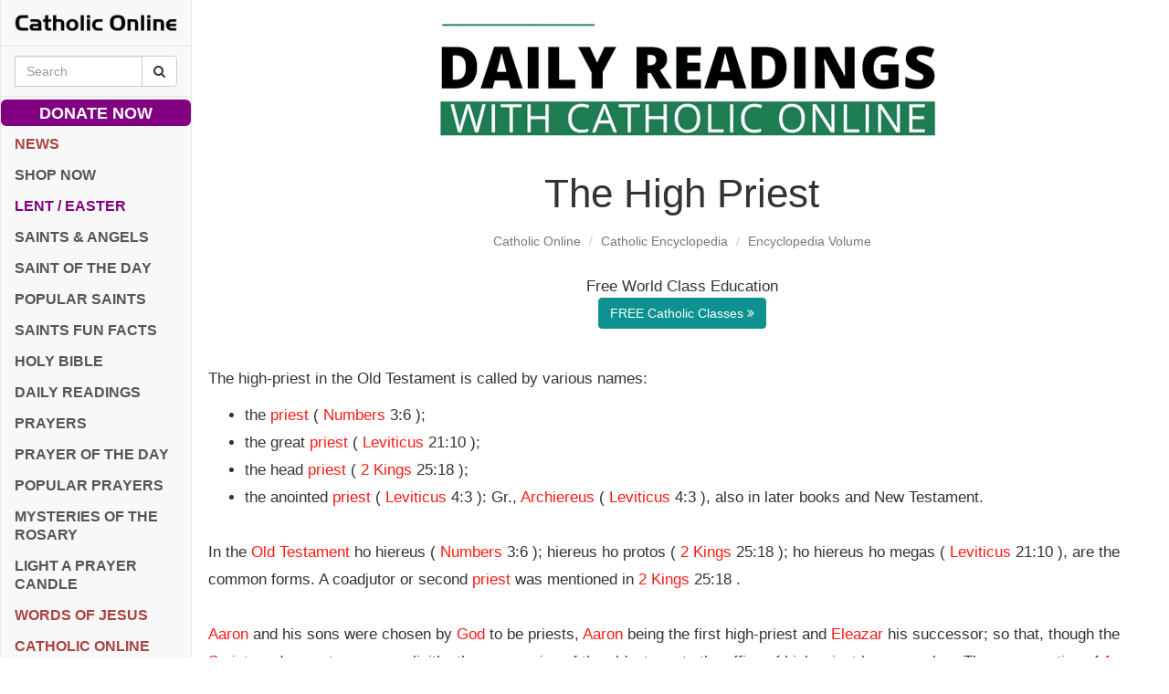

--- FILE ---
content_type: text/html; charset=UTF-8
request_url: https://www.catholic.org/encyclopedia/view.php?id=5768
body_size: 53814
content:
<!DOCTYPE html>
<html lang="en">
	<head>
		<meta charset="utf-8">
		<meta content="IE=edge,chrome=1" http-equiv="X-UA-Compatible">
		<meta name="viewport" content="width=device-width, initial-scale=1">
		<meta name="apple-mobile-web-app-capable" content="yes">
		<title>The High Priest - Encyclopedia Volume - Catholic Encyclopedia - Catholic Online</title>
		<!-- Fav and touch icons -->
		<link rel="apple-touch-icon-precomposed" sizes="144x144" href="/assets/img/apple-touch-icon-144-precomposed.png">
		<link rel="apple-touch-icon-precomposed" sizes="114x114" href="/assets/img/apple-touch-icon-114-precomposed.png">
		<link rel="apple-touch-icon-precomposed" sizes="72x72" href="/assets/img/apple-touch-icon-72-precomposed.png">
		<link rel="apple-touch-icon-precomposed" href="/assets/img/apple-touch-icon-57-precomposed.png">
		<link rel="shortcut icon" href="/assets/img/favicon.ico">
		<link rel="canonical" href="https://www.catholic.org/encyclopedia/view.php?id=5768">
		<!-- Meta -->
		<meta name="google-site-verification" content="PfV_R-97inKQ3E1bcck5YmDQoil_8k2tYvZEN_UYYkw">
		<meta property="fb:pages" content="495074195267" />
		<meta name="section" content="Catholic Encyclopedia">
		<meta name="title" content="The High Priest - Encyclopedia Volume - Catholic Encyclopedia - Catholic Online">
		<meta name="keywords" content="catholic encyclopedia, teach, teaching, history, church history, robert appleton">
		<meta name="description" content="The high-priest in the Old Testament is called by various names: the priest ( Numbers 3:6 ); the great priest ( Leviticus 21:10 ); the head priest ( 2 Kings 25:18 ); the anointed priest ( Leviticus 4:3 ): Gr., Archiereus ( Leviticus 4:3 ), also in later books and New ...">
		<meta property="og:title" content="The High Priest - Encyclopedia Volume - Catholic Encyclopedia - Catholic Online">
		<meta property="og:description" content="The high-priest in the Old Testament is called by various names: the priest ( Numbers 3:6 ); the great priest ( Leviticus 21:10 ); the head priest ( 2 Kings 25:18 ); the anointed priest ( Leviticus 4:3 ): Gr., Archiereus ( Leviticus 4:3 ), also in later books and New ...">
		<meta property="og:url" content="https://www.catholic.org/encyclopedia/view.php?id=5768">
		<meta property="og:site_name" content="Catholic Online">
		<meta name="twitter:title" content="The High Priest - Encyclopedia Volume - Catholic Encyclopedia - Catholic Online">
		<meta name="twitter:description" content="The high-priest in the Old Testament is called by various names: the priest ( Numbers 3:6 ); the great priest ( Leviticus 21:10 ); the head priest ( 2 Kings 25:18 ); the anointed priest ( Leviticus 4:3 ): Gr., Archiereus ( Leviticus 4:3 ), also in later books and New ...">
		<meta name="twitter:site" content="catholiconline">
		<script type="application/ld+json">{"@context":"http://schema.org","@type":"WebSite","name":"Catholic Online","potentialAction":{"@type":"SearchAction","query-input":"required name=search_term_string","target":"https://www.catholic.org/search?q={search_term_string}"},"publisher":{"@context":"http://schema.org","@type":"Organization","logo":"https://www.catholic.org/assets/img/logo-schema.png","name":"Catholic Online","sameAs":["http://www.facebook.com/catholiconline","http://www.twitter.com/catholiconline","https://www.youtube.com/c/catholiconlinemedia","http://www.pinterest.com/catholiconline","http://www.instagram.com/catholiconline"],"url":"https://www.catholic.org"},"url":"https://www.catholic.org"}</script>
		<script type="application/ld+json">{"@context":"http://schema.org","@type":"Organization","name":"Catholic Online","url":"https://www.catholic.org","logo":"https://www.catholic.org/assets/img/logo-schema.png","contactPoint":[{"@type":"ContactPoint","email":"customerservice@catholiconline.email","url":"https://www.catholic.org/about/contactus.php","contactType":"Customer Service"},{"@type":"ContactPoint","email":"ads@catholiconline.email","telephone":"+1-661-345-7205","contactType":"Sales"}],"sameAs":["http://www.facebook.com/catholiconline","http://www.twitter.com/catholiconline","https://www.youtube.com/c/catholiconlinemedia","http://www.pinterest.com/catholiconline","http://www.instagram.com/catholiconline"]}</script>
		<!-- RSS -->
		<link rel="search" type="application/opensearchdescription+xml" href="https://www.catholic.org/search/opensearch_desc.xml" title="Catholic Online" />
		<link rel="alternate" type="application/rss+xml" title="Catholic Online > theFEED" href="https://www.catholic.org/xml/rss_thefeed.php">
		<link rel="alternate" type="application/rss+xml" title="Catholic Online > Latest News" href="https://www.catholic.org/xml/rss_news.php">
		<link rel="alternate" type="application/rss+xml" title="Catholic Online > Daily Readings" href="https://www.catholic.org/xml/rss_dailyreadings.php">
		<link rel="alternate" type="application/rss+xml" title="Catholic Online > Saint of the Day" href="https://www.catholic.org/xml/rss_sofd.php">
		<link rel="alternate" type="application/rss+xml" title="Catholic Online > Video" href="https://www.catholic.org/xml/rss_video.php">
		<link rel="alternate" type="application/rss+xml" title="Catholic Online > Prayer of the Day" href="https://www.catholic.org/xml/rss_pofd.php">
		<style>
			/*! normalize.css v3.0.3 | MIT License | github.com/necolas/normalize.css */html{font-family:sans-serif;-webkit-text-size-adjust:100%;-ms-text-size-adjust:100%}body{margin:0}article,aside,details,figcaption,figure,footer,header,hgroup,main,menu,nav,section,summary{display:block}audio,canvas,progress,video{display:inline-block;vertical-align:baseline}audio:not([controls]){display:none;height:0}[hidden],template{display:none}a{background-color:transparent}a:active,a:hover{outline:0}abbr[title]{border-bottom:1px dotted}b,strong{font-weight:700}dfn{font-style:italic}h1{margin:.67em 0;font-size:2em}mark{color:#000;background:#ff0}small{font-size:80%}sub,sup{position:relative;font-size:75%;line-height:0;vertical-align:baseline}sup{top:-.5em}sub{bottom:-.25em}img{border:0}svg:not(:root){overflow:hidden}figure{margin:1em 40px}hr{height:0;-webkit-box-sizing:content-box;-moz-box-sizing:content-box;box-sizing:content-box}pre{overflow:auto}code,kbd,pre,samp{font-family:monospace,monospace;font-size:1em}button,input,optgroup,select,textarea{margin:0;font:inherit;color:inherit}button{overflow:visible}button,select{text-transform:none}button,html input[type=button],input[type=reset],input[type=submit]{-webkit-appearance:button;cursor:pointer}button[disabled],html input[disabled]{cursor:default}button::-moz-focus-inner,input::-moz-focus-inner{padding:0;border:0}input{line-height:normal}input[type=checkbox],input[type=radio]{-webkit-box-sizing:border-box;-moz-box-sizing:border-box;box-sizing:border-box;padding:0}input[type=number]::-webkit-inner-spin-button,input[type=number]::-webkit-outer-spin-button{height:auto}input[type=search]{-webkit-box-sizing:content-box;-moz-box-sizing:content-box;box-sizing:content-box;-webkit-appearance:textfield}input[type=search]::-webkit-search-cancel-button,input[type=search]::-webkit-search-decoration{-webkit-appearance:none}fieldset{padding:.35em .625em .75em;margin:0 2px;border:1px solid silver}legend{padding:0;border:0}textarea{overflow:auto}optgroup{font-weight:700}table{border-spacing:0;border-collapse:collapse}td,th{padding:0}/*! Source: https://github.com/h5bp/html5-boilerplate/blob/master/src/css/main.css */@media print{*,:after,:before{color:#000!important;text-shadow:none!important;background:0 0!important;-webkit-box-shadow:none!important;box-shadow:none!important}a,a:visited{text-decoration:underline}a[href]:after{content:" (" attr(href) ")"}abbr[title]:after{content:" (" attr(title) ")"}a[href^="javascript:"]:after,a[href^="#"]:after{content:""}blockquote,pre{border:1px solid #999;page-break-inside:avoid}thead{display:table-header-group}img,tr{page-break-inside:avoid}img{max-width:100%!important}h2,h3,p{orphans:3;widows:3}h2,h3{page-break-after:avoid}.navbar{display:none}.btn>.caret,.dropup>.btn>.caret{border-top-color:#000!important}.label{border:1px solid #000}.table{border-collapse:collapse!important}.table td,.table th{background-color:#fff!important}.table-bordered td,.table-bordered th{border:1px solid #ddd!important}}@font-face{font-family:'Glyphicons Halflings';src:url(../fonts/glyphicons-halflings-regular.eot);src:url(../fonts/glyphicons-halflings-regular.eot?#iefix) format('embedded-opentype'),url(../fonts/glyphicons-halflings-regular.woff2) format('woff2'),url(../fonts/glyphicons-halflings-regular.woff) format('woff'),url(../fonts/glyphicons-halflings-regular.ttf) format('truetype'),url(../fonts/glyphicons-halflings-regular.svg#glyphicons_halflingsregular) format('svg')}.glyphicon{position:relative;top:1px;display:inline-block;font-family:'Glyphicons Halflings';font-style:normal;font-weight:400;line-height:1;-webkit-font-smoothing:antialiased;-moz-osx-font-smoothing:grayscale}.glyphicon-asterisk:before{content:"\002a"}.glyphicon-plus:before{content:"\002b"}.glyphicon-eur:before,.glyphicon-euro:before{content:"\20ac"}.glyphicon-minus:before{content:"\2212"}.glyphicon-cloud:before{content:"\2601"}.glyphicon-envelope:before{content:"\2709"}.glyphicon-pencil:before{content:"\270f"}.glyphicon-glass:before{content:"\e001"}.glyphicon-music:before{content:"\e002"}.glyphicon-search:before{content:"\e003"}.glyphicon-heart:before{content:"\e005"}.glyphicon-star:before{content:"\e006"}.glyphicon-star-empty:before{content:"\e007"}.glyphicon-user:before{content:"\e008"}.glyphicon-film:before{content:"\e009"}.glyphicon-th-large:before{content:"\e010"}.glyphicon-th:before{content:"\e011"}.glyphicon-th-list:before{content:"\e012"}.glyphicon-ok:before{content:"\e013"}.glyphicon-remove:before{content:"\e014"}.glyphicon-zoom-in:before{content:"\e015"}.glyphicon-zoom-out:before{content:"\e016"}.glyphicon-off:before{content:"\e017"}.glyphicon-signal:before{content:"\e018"}.glyphicon-cog:before{content:"\e019"}.glyphicon-trash:before{content:"\e020"}.glyphicon-home:before{content:"\e021"}.glyphicon-file:before{content:"\e022"}.glyphicon-time:before{content:"\e023"}.glyphicon-road:before{content:"\e024"}.glyphicon-download-alt:before{content:"\e025"}.glyphicon-download:before{content:"\e026"}.glyphicon-upload:before{content:"\e027"}.glyphicon-inbox:before{content:"\e028"}.glyphicon-play-circle:before{content:"\e029"}.glyphicon-repeat:before{content:"\e030"}.glyphicon-refresh:before{content:"\e031"}.glyphicon-list-alt:before{content:"\e032"}.glyphicon-lock:before{content:"\e033"}.glyphicon-flag:before{content:"\e034"}.glyphicon-headphones:before{content:"\e035"}.glyphicon-volume-off:before{content:"\e036"}.glyphicon-volume-down:before{content:"\e037"}.glyphicon-volume-up:before{content:"\e038"}.glyphicon-qrcode:before{content:"\e039"}.glyphicon-barcode:before{content:"\e040"}.glyphicon-tag:before{content:"\e041"}.glyphicon-tags:before{content:"\e042"}.glyphicon-book:before{content:"\e043"}.glyphicon-bookmark:before{content:"\e044"}.glyphicon-print:before{content:"\e045"}.glyphicon-camera:before{content:"\e046"}.glyphicon-font:before{content:"\e047"}.glyphicon-bold:before{content:"\e048"}.glyphicon-italic:before{content:"\e049"}.glyphicon-text-height:before{content:"\e050"}.glyphicon-text-width:before{content:"\e051"}.glyphicon-align-left:before{content:"\e052"}.glyphicon-align-center:before{content:"\e053"}.glyphicon-align-right:before{content:"\e054"}.glyphicon-align-justify:before{content:"\e055"}.glyphicon-list:before{content:"\e056"}.glyphicon-indent-left:before{content:"\e057"}.glyphicon-indent-right:before{content:"\e058"}.glyphicon-facetime-video:before{content:"\e059"}.glyphicon-picture:before{content:"\e060"}.glyphicon-map-marker:before{content:"\e062"}.glyphicon-adjust:before{content:"\e063"}.glyphicon-tint:before{content:"\e064"}.glyphicon-edit:before{content:"\e065"}.glyphicon-share:before{content:"\e066"}.glyphicon-check:before{content:"\e067"}.glyphicon-move:before{content:"\e068"}.glyphicon-step-backward:before{content:"\e069"}.glyphicon-fast-backward:before{content:"\e070"}.glyphicon-backward:before{content:"\e071"}.glyphicon-play:before{content:"\e072"}.glyphicon-pause:before{content:"\e073"}.glyphicon-stop:before{content:"\e074"}.glyphicon-forward:before{content:"\e075"}.glyphicon-fast-forward:before{content:"\e076"}.glyphicon-step-forward:before{content:"\e077"}.glyphicon-eject:before{content:"\e078"}.glyphicon-chevron-left:before{content:"\e079"}.glyphicon-chevron-right:before{content:"\e080"}.glyphicon-plus-sign:before{content:"\e081"}.glyphicon-minus-sign:before{content:"\e082"}.glyphicon-remove-sign:before{content:"\e083"}.glyphicon-ok-sign:before{content:"\e084"}.glyphicon-question-sign:before{content:"\e085"}.glyphicon-info-sign:before{content:"\e086"}.glyphicon-screenshot:before{content:"\e087"}.glyphicon-remove-circle:before{content:"\e088"}.glyphicon-ok-circle:before{content:"\e089"}.glyphicon-ban-circle:before{content:"\e090"}.glyphicon-arrow-left:before{content:"\e091"}.glyphicon-arrow-right:before{content:"\e092"}.glyphicon-arrow-up:before{content:"\e093"}.glyphicon-arrow-down:before{content:"\e094"}.glyphicon-share-alt:before{content:"\e095"}.glyphicon-resize-full:before{content:"\e096"}.glyphicon-resize-small:before{content:"\e097"}.glyphicon-exclamation-sign:before{content:"\e101"}.glyphicon-gift:before{content:"\e102"}.glyphicon-leaf:before{content:"\e103"}.glyphicon-fire:before{content:"\e104"}.glyphicon-eye-open:before{content:"\e105"}.glyphicon-eye-close:before{content:"\e106"}.glyphicon-warning-sign:before{content:"\e107"}.glyphicon-plane:before{content:"\e108"}.glyphicon-calendar:before{content:"\e109"}.glyphicon-random:before{content:"\e110"}.glyphicon-comment:before{content:"\e111"}.glyphicon-magnet:before{content:"\e112"}.glyphicon-chevron-up:before{content:"\e113"}.glyphicon-chevron-down:before{content:"\e114"}.glyphicon-retweet:before{content:"\e115"}.glyphicon-shopping-cart:before{content:"\e116"}.glyphicon-folder-close:before{content:"\e117"}.glyphicon-folder-open:before{content:"\e118"}.glyphicon-resize-vertical:before{content:"\e119"}.glyphicon-resize-horizontal:before{content:"\e120"}.glyphicon-hdd:before{content:"\e121"}.glyphicon-bullhorn:before{content:"\e122"}.glyphicon-bell:before{content:"\e123"}.glyphicon-certificate:before{content:"\e124"}.glyphicon-thumbs-up:before{content:"\e125"}.glyphicon-thumbs-down:before{content:"\e126"}.glyphicon-hand-right:before{content:"\e127"}.glyphicon-hand-left:before{content:"\e128"}.glyphicon-hand-up:before{content:"\e129"}.glyphicon-hand-down:before{content:"\e130"}.glyphicon-circle-arrow-right:before{content:"\e131"}.glyphicon-circle-arrow-left:before{content:"\e132"}.glyphicon-circle-arrow-up:before{content:"\e133"}.glyphicon-circle-arrow-down:before{content:"\e134"}.glyphicon-globe:before{content:"\e135"}.glyphicon-wrench:before{content:"\e136"}.glyphicon-tasks:before{content:"\e137"}.glyphicon-filter:before{content:"\e138"}.glyphicon-briefcase:before{content:"\e139"}.glyphicon-fullscreen:before{content:"\e140"}.glyphicon-dashboard:before{content:"\e141"}.glyphicon-paperclip:before{content:"\e142"}.glyphicon-heart-empty:before{content:"\e143"}.glyphicon-link:before{content:"\e144"}.glyphicon-phone:before{content:"\e145"}.glyphicon-pushpin:before{content:"\e146"}.glyphicon-usd:before{content:"\e148"}.glyphicon-gbp:before{content:"\e149"}.glyphicon-sort:before{content:"\e150"}.glyphicon-sort-by-alphabet:before{content:"\e151"}.glyphicon-sort-by-alphabet-alt:before{content:"\e152"}.glyphicon-sort-by-order:before{content:"\e153"}.glyphicon-sort-by-order-alt:before{content:"\e154"}.glyphicon-sort-by-attributes:before{content:"\e155"}.glyphicon-sort-by-attributes-alt:before{content:"\e156"}.glyphicon-unchecked:before{content:"\e157"}.glyphicon-expand:before{content:"\e158"}.glyphicon-collapse-down:before{content:"\e159"}.glyphicon-collapse-up:before{content:"\e160"}.glyphicon-log-in:before{content:"\e161"}.glyphicon-flash:before{content:"\e162"}.glyphicon-log-out:before{content:"\e163"}.glyphicon-new-window:before{content:"\e164"}.glyphicon-record:before{content:"\e165"}.glyphicon-save:before{content:"\e166"}.glyphicon-open:before{content:"\e167"}.glyphicon-saved:before{content:"\e168"}.glyphicon-import:before{content:"\e169"}.glyphicon-export:before{content:"\e170"}.glyphicon-send:before{content:"\e171"}.glyphicon-floppy-disk:before{content:"\e172"}.glyphicon-floppy-saved:before{content:"\e173"}.glyphicon-floppy-remove:before{content:"\e174"}.glyphicon-floppy-save:before{content:"\e175"}.glyphicon-floppy-open:before{content:"\e176"}.glyphicon-credit-card:before{content:"\e177"}.glyphicon-transfer:before{content:"\e178"}.glyphicon-cutlery:before{content:"\e179"}.glyphicon-header:before{content:"\e180"}.glyphicon-compressed:before{content:"\e181"}.glyphicon-earphone:before{content:"\e182"}.glyphicon-phone-alt:before{content:"\e183"}.glyphicon-tower:before{content:"\e184"}.glyphicon-stats:before{content:"\e185"}.glyphicon-sd-video:before{content:"\e186"}.glyphicon-hd-video:before{content:"\e187"}.glyphicon-subtitles:before{content:"\e188"}.glyphicon-sound-stereo:before{content:"\e189"}.glyphicon-sound-dolby:before{content:"\e190"}.glyphicon-sound-5-1:before{content:"\e191"}.glyphicon-sound-6-1:before{content:"\e192"}.glyphicon-sound-7-1:before{content:"\e193"}.glyphicon-copyright-mark:before{content:"\e194"}.glyphicon-registration-mark:before{content:"\e195"}.glyphicon-cloud-download:before{content:"\e197"}.glyphicon-cloud-upload:before{content:"\e198"}.glyphicon-tree-conifer:before{content:"\e199"}.glyphicon-tree-deciduous:before{content:"\e200"}.glyphicon-cd:before{content:"\e201"}.glyphicon-save-file:before{content:"\e202"}.glyphicon-open-file:before{content:"\e203"}.glyphicon-level-up:before{content:"\e204"}.glyphicon-copy:before{content:"\e205"}.glyphicon-paste:before{content:"\e206"}.glyphicon-alert:before{content:"\e209"}.glyphicon-equalizer:before{content:"\e210"}.glyphicon-king:before{content:"\e211"}.glyphicon-queen:before{content:"\e212"}.glyphicon-pawn:before{content:"\e213"}.glyphicon-bishop:before{content:"\e214"}.glyphicon-knight:before{content:"\e215"}.glyphicon-baby-formula:before{content:"\e216"}.glyphicon-tent:before{content:"\26fa"}.glyphicon-blackboard:before{content:"\e218"}.glyphicon-bed:before{content:"\e219"}.glyphicon-apple:before{content:"\f8ff"}.glyphicon-erase:before{content:"\e221"}.glyphicon-hourglass:before{content:"\231b"}.glyphicon-lamp:before{content:"\e223"}.glyphicon-duplicate:before{content:"\e224"}.glyphicon-piggy-bank:before{content:"\e225"}.glyphicon-scissors:before{content:"\e226"}.glyphicon-bitcoin:before{content:"\e227"}.glyphicon-btc:before{content:"\e227"}.glyphicon-xbt:before{content:"\e227"}.glyphicon-yen:before{content:"\00a5"}.glyphicon-jpy:before{content:"\00a5"}.glyphicon-ruble:before{content:"\20bd"}.glyphicon-rub:before{content:"\20bd"}.glyphicon-scale:before{content:"\e230"}.glyphicon-ice-lolly:before{content:"\e231"}.glyphicon-ice-lolly-tasted:before{content:"\e232"}.glyphicon-education:before{content:"\e233"}.glyphicon-option-horizontal:before{content:"\e234"}.glyphicon-option-vertical:before{content:"\e235"}.glyphicon-menu-hamburger:before{content:"\e236"}.glyphicon-modal-window:before{content:"\e237"}.glyphicon-oil:before{content:"\e238"}.glyphicon-grain:before{content:"\e239"}.glyphicon-sunglasses:before{content:"\e240"}.glyphicon-text-size:before{content:"\e241"}.glyphicon-text-color:before{content:"\e242"}.glyphicon-text-background:before{content:"\e243"}.glyphicon-object-align-top:before{content:"\e244"}.glyphicon-object-align-bottom:before{content:"\e245"}.glyphicon-object-align-horizontal:before{content:"\e246"}.glyphicon-object-align-left:before{content:"\e247"}.glyphicon-object-align-vertical:before{content:"\e248"}.glyphicon-object-align-right:before{content:"\e249"}.glyphicon-triangle-right:before{content:"\e250"}.glyphicon-triangle-left:before{content:"\e251"}.glyphicon-triangle-bottom:before{content:"\e252"}.glyphicon-triangle-top:before{content:"\e253"}.glyphicon-console:before{content:"\e254"}.glyphicon-superscript:before{content:"\e255"}.glyphicon-subscript:before{content:"\e256"}.glyphicon-menu-left:before{content:"\e257"}.glyphicon-menu-right:before{content:"\e258"}.glyphicon-menu-down:before{content:"\e259"}.glyphicon-menu-up:before{content:"\e260"}*{-webkit-box-sizing:border-box;-moz-box-sizing:border-box;box-sizing:border-box}:after,:before{-webkit-box-sizing:border-box;-moz-box-sizing:border-box;box-sizing:border-box}html{font-size:10px;-webkit-tap-highlight-color:rgba(0,0,0,0)}body{font-family:"Helvetica Neue",Helvetica,Arial,sans-serif;font-size:14px;line-height:1.42857143;color:#333;background-color:#fff}button,input,select,textarea{font-family:inherit;font-size:inherit;line-height:inherit}a{color:#337ab7;text-decoration:none}a:focus,a:hover{color:#23527c;text-decoration:underline}a:focus{outline:5px auto -webkit-focus-ring-color;outline-offset:-2px}figure{margin:0}img{vertical-align:middle}.carousel-inner>.item>a>img,.carousel-inner>.item>img,.img-responsive,.thumbnail a>img,.thumbnail>img{display:block;max-width:100%;height:auto}.img-rounded{border-radius:6px}.img-thumbnail{display:inline-block;max-width:100%;height:auto;padding:4px;line-height:1.42857143;background-color:#fff;border:1px solid #ddd;border-radius:4px;-webkit-transition:all .2s ease-in-out;-o-transition:all .2s ease-in-out;transition:all .2s ease-in-out}.img-circle{border-radius:50%}hr{margin-top:20px;margin-bottom:20px;border:0;border-top:1px solid #eee}.sr-only{position:absolute;width:1px;height:1px;padding:0;margin:-1px;overflow:hidden;clip:rect(0,0,0,0);border:0}.sr-only-focusable:active,.sr-only-focusable:focus{position:static;width:auto;height:auto;margin:0;overflow:visible;clip:auto}[role=button]{cursor:pointer}.h1,.h2,.h3,.h4,.h5,.h6,h1,h2,h3,h4,h5,h6{font-family:inherit;font-weight:500;line-height:1.1;color:inherit}.h1 .small,.h1 small,.h2 .small,.h2 small,.h3 .small,.h3 small,.h4 .small,.h4 small,.h5 .small,.h5 small,.h6 .small,.h6 small,h1 .small,h1 small,h2 .small,h2 small,h3 .small,h3 small,h4 .small,h4 small,h5 .small,h5 small,h6 .small,h6 small{font-weight:400;line-height:1;color:#777}.h1,.h2,.h3,h1,h2,h3{margin-top:20px;margin-bottom:10px}.h1 .small,.h1 small,.h2 .small,.h2 small,.h3 .small,.h3 small,h1 .small,h1 small,h2 .small,h2 small,h3 .small,h3 small{font-size:65%}.h4,.h5,.h6,h4,h5,h6{margin-top:10px;margin-bottom:10px}.h4 .small,.h4 small,.h5 .small,.h5 small,.h6 .small,.h6 small,h4 .small,h4 small,h5 .small,h5 small,h6 .small,h6 small{font-size:75%}.h1,h1{font-size:36px}.h2,h2{font-size:30px}.h3,h3{font-size:24px}.h4,h4{font-size:18px}.h5,h5{font-size:14px}.h6,h6{font-size:12px}p{margin:0 0 10px}.lead{margin-bottom:20px;font-size:16px;font-weight:300;line-height:1.4}@media (min-width:768px){.lead{font-size:21px}}.small,small{font-size:85%}.mark,mark{padding:.2em;background-color:#fcf8e3}.text-left{text-align:left}.text-right{text-align:right}.text-center{text-align:center}.text-justify{text-align:justify}.text-nowrap{white-space:nowrap}.text-lowercase{text-transform:lowercase}.text-uppercase{text-transform:uppercase}.text-capitalize{text-transform:capitalize}.text-muted{color:#777}.text-primary{color:#337ab7}a.text-primary:focus,a.text-primary:hover{color:#286090}.text-success{color:#3c763d}a.text-success:focus,a.text-success:hover{color:#2b542c}.text-info{color:#31708f}a.text-info:focus,a.text-info:hover{color:#245269}.text-warning{color:#8a6d3b}a.text-warning:focus,a.text-warning:hover{color:#66512c}.text-danger{color:#a94442}a.text-danger:focus,a.text-danger:hover{color:#843534}.bg-primary{color:#fff;background-color:#337ab7}a.bg-primary:focus,a.bg-primary:hover{background-color:#286090}.bg-success{background-color:#dff0d8}a.bg-success:focus,a.bg-success:hover{background-color:#c1e2b3}.bg-info{background-color:#d9edf7}a.bg-info:focus,a.bg-info:hover{background-color:#afd9ee}.bg-warning{background-color:#fcf8e3}a.bg-warning:focus,a.bg-warning:hover{background-color:#f7ecb5}.bg-danger{background-color:#f2dede}a.bg-danger:focus,a.bg-danger:hover{background-color:#e4b9b9}.page-header{padding-bottom:9px;margin:40px 0 20px;border-bottom:1px solid #eee}ol,ul{margin-top:0;margin-bottom:10px}ol ol,ol ul,ul ol,ul ul{margin-bottom:0}.list-unstyled{padding-left:0;list-style:none}.list-inline{padding-left:0;margin-left:-5px;list-style:none}.list-inline>li{display:inline-block;padding-right:5px;padding-left:5px}dl{margin-top:0;margin-bottom:20px}dd,dt{line-height:1.42857143}dt{font-weight:700}dd{margin-left:0}@media (min-width:768px){.dl-horizontal dt{float:left;width:160px;overflow:hidden;clear:left;text-align:right;text-overflow:ellipsis;white-space:nowrap}.dl-horizontal dd{margin-left:180px}}abbr[data-original-title],abbr[title]{cursor:help;border-bottom:1px dotted #777}.initialism{font-size:90%;text-transform:uppercase}blockquote{padding:10px 20px;margin:0 0 20px;font-size:17.5px;border-left:5px solid #eee}blockquote ol:last-child,blockquote p:last-child,blockquote ul:last-child{margin-bottom:0}blockquote .small,blockquote footer,blockquote small{display:block;font-size:80%;line-height:1.42857143;color:#777}blockquote .small:before,blockquote footer:before,blockquote small:before{content:'\2014 \00A0'}.blockquote-reverse,blockquote.pull-right{padding-right:15px;padding-left:0;text-align:right;border-right:5px solid #eee;border-left:0}.blockquote-reverse .small:before,.blockquote-reverse footer:before,.blockquote-reverse small:before,blockquote.pull-right .small:before,blockquote.pull-right footer:before,blockquote.pull-right small:before{content:''}.blockquote-reverse .small:after,.blockquote-reverse footer:after,.blockquote-reverse small:after,blockquote.pull-right .small:after,blockquote.pull-right footer:after,blockquote.pull-right small:after{content:'\00A0 \2014'}address{margin-bottom:20px;font-style:normal;line-height:1.42857143}code,kbd,pre,samp{font-family:Menlo,Monaco,Consolas,"Courier New",monospace}code{padding:2px 4px;font-size:90%;color:#c7254e;background-color:#f9f2f4;border-radius:4px}kbd{padding:2px 4px;font-size:90%;color:#fff;background-color:#333;border-radius:3px;-webkit-box-shadow:inset 0 -1px 0 rgba(0,0,0,.25);box-shadow:inset 0 -1px 0 rgba(0,0,0,.25)}kbd kbd{padding:0;font-size:100%;font-weight:700;-webkit-box-shadow:none;box-shadow:none}pre{display:block;padding:9.5px;margin:0 0 10px;font-size:13px;line-height:1.42857143;color:#333;word-break:break-all;word-wrap:break-word;background-color:#f5f5f5;border:1px solid #ccc;border-radius:4px}pre code{padding:0;font-size:inherit;color:inherit;white-space:pre-wrap;background-color:transparent;border-radius:0}.pre-scrollable{max-height:340px;overflow-y:scroll}.container{padding-right:15px;padding-left:15px;margin-right:auto;margin-left:auto}@media (min-width:768px){.container{width:750px}}@media (min-width:992px){.container{width:970px}}@media (min-width:1200px){.container{width:1170px}}.container-fluid{padding-right:15px;padding-left:15px;margin-right:auto;margin-left:auto}.row{margin-right:-15px;margin-left:-15px}.col-lg-1,.col-lg-10,.col-lg-11,.col-lg-12,.col-lg-2,.col-lg-3,.col-lg-4,.col-lg-5,.col-lg-6,.col-lg-7,.col-lg-8,.col-lg-9,.col-md-1,.col-md-10,.col-md-11,.col-md-12,.col-md-2,.col-md-3,.col-md-4,.col-md-5,.col-md-6,.col-md-7,.col-md-8,.col-md-9,.col-sm-1,.col-sm-10,.col-sm-11,.col-sm-12,.col-sm-2,.col-sm-3,.col-sm-4,.col-sm-5,.col-sm-6,.col-sm-7,.col-sm-8,.col-sm-9,.col-xs-1,.col-xs-10,.col-xs-11,.col-xs-12,.col-xs-2,.col-xs-3,.col-xs-4,.col-xs-5,.col-xs-6,.col-xs-7,.col-xs-8,.col-xs-9{position:relative;min-height:1px;padding-right:15px;padding-left:15px}.col-xs-1,.col-xs-10,.col-xs-11,.col-xs-12,.col-xs-2,.col-xs-3,.col-xs-4,.col-xs-5,.col-xs-6,.col-xs-7,.col-xs-8,.col-xs-9{float:left}.col-xs-12{width:100%}.col-xs-11{width:91.66666667%}.col-xs-10{width:83.33333333%}.col-xs-9{width:75%}.col-xs-8{width:66.66666667%}.col-xs-7{width:58.33333333%}.col-xs-6{width:50%}.col-xs-5{width:41.66666667%}.col-xs-4{width:33.33333333%}.col-xs-3{width:25%}.col-xs-2{width:16.66666667%}.col-xs-1{width:8.33333333%}.col-xs-pull-12{right:100%}.col-xs-pull-11{right:91.66666667%}.col-xs-pull-10{right:83.33333333%}.col-xs-pull-9{right:75%}.col-xs-pull-8{right:66.66666667%}.col-xs-pull-7{right:58.33333333%}.col-xs-pull-6{right:50%}.col-xs-pull-5{right:41.66666667%}.col-xs-pull-4{right:33.33333333%}.col-xs-pull-3{right:25%}.col-xs-pull-2{right:16.66666667%}.col-xs-pull-1{right:8.33333333%}.col-xs-pull-0{right:auto}.col-xs-push-12{left:100%}.col-xs-push-11{left:91.66666667%}.col-xs-push-10{left:83.33333333%}.col-xs-push-9{left:75%}.col-xs-push-8{left:66.66666667%}.col-xs-push-7{left:58.33333333%}.col-xs-push-6{left:50%}.col-xs-push-5{left:41.66666667%}.col-xs-push-4{left:33.33333333%}.col-xs-push-3{left:25%}.col-xs-push-2{left:16.66666667%}.col-xs-push-1{left:8.33333333%}.col-xs-push-0{left:auto}.col-xs-offset-12{margin-left:100%}.col-xs-offset-11{margin-left:91.66666667%}.col-xs-offset-10{margin-left:83.33333333%}.col-xs-offset-9{margin-left:75%}.col-xs-offset-8{margin-left:66.66666667%}.col-xs-offset-7{margin-left:58.33333333%}.col-xs-offset-6{margin-left:50%}.col-xs-offset-5{margin-left:41.66666667%}.col-xs-offset-4{margin-left:33.33333333%}.col-xs-offset-3{margin-left:25%}.col-xs-offset-2{margin-left:16.66666667%}.col-xs-offset-1{margin-left:8.33333333%}.col-xs-offset-0{margin-left:0}@media (min-width:768px){.col-sm-1,.col-sm-10,.col-sm-11,.col-sm-12,.col-sm-2,.col-sm-3,.col-sm-4,.col-sm-5,.col-sm-6,.col-sm-7,.col-sm-8,.col-sm-9{float:left}.col-sm-12{width:100%}.col-sm-11{width:91.66666667%}.col-sm-10{width:83.33333333%}.col-sm-9{width:75%}.col-sm-8{width:66.66666667%}.col-sm-7{width:58.33333333%}.col-sm-6{width:50%}.col-sm-5{width:41.66666667%}.col-sm-4{width:33.33333333%}.col-sm-3{width:25%}.col-sm-2{width:16.66666667%}.col-sm-1{width:8.33333333%}.col-sm-pull-12{right:100%}.col-sm-pull-11{right:91.66666667%}.col-sm-pull-10{right:83.33333333%}.col-sm-pull-9{right:75%}.col-sm-pull-8{right:66.66666667%}.col-sm-pull-7{right:58.33333333%}.col-sm-pull-6{right:50%}.col-sm-pull-5{right:41.66666667%}.col-sm-pull-4{right:33.33333333%}.col-sm-pull-3{right:25%}.col-sm-pull-2{right:16.66666667%}.col-sm-pull-1{right:8.33333333%}.col-sm-pull-0{right:auto}.col-sm-push-12{left:100%}.col-sm-push-11{left:91.66666667%}.col-sm-push-10{left:83.33333333%}.col-sm-push-9{left:75%}.col-sm-push-8{left:66.66666667%}.col-sm-push-7{left:58.33333333%}.col-sm-push-6{left:50%}.col-sm-push-5{left:41.66666667%}.col-sm-push-4{left:33.33333333%}.col-sm-push-3{left:25%}.col-sm-push-2{left:16.66666667%}.col-sm-push-1{left:8.33333333%}.col-sm-push-0{left:auto}.col-sm-offset-12{margin-left:100%}.col-sm-offset-11{margin-left:91.66666667%}.col-sm-offset-10{margin-left:83.33333333%}.col-sm-offset-9{margin-left:75%}.col-sm-offset-8{margin-left:66.66666667%}.col-sm-offset-7{margin-left:58.33333333%}.col-sm-offset-6{margin-left:50%}.col-sm-offset-5{margin-left:41.66666667%}.col-sm-offset-4{margin-left:33.33333333%}.col-sm-offset-3{margin-left:25%}.col-sm-offset-2{margin-left:16.66666667%}.col-sm-offset-1{margin-left:8.33333333%}.col-sm-offset-0{margin-left:0}}@media (min-width:992px){.col-md-1,.col-md-10,.col-md-11,.col-md-12,.col-md-2,.col-md-3,.col-md-4,.col-md-5,.col-md-6,.col-md-7,.col-md-8,.col-md-9{float:left}.col-md-12{width:100%}.col-md-11{width:91.66666667%}.col-md-10{width:83.33333333%}.col-md-9{width:75%}.col-md-8{width:66.66666667%}.col-md-7{width:58.33333333%}.col-md-6{width:50%}.col-md-5{width:41.66666667%}.col-md-4{width:33.33333333%}.col-md-3{width:25%}.col-md-2{width:16.66666667%}.col-md-1{width:8.33333333%}.col-md-pull-12{right:100%}.col-md-pull-11{right:91.66666667%}.col-md-pull-10{right:83.33333333%}.col-md-pull-9{right:75%}.col-md-pull-8{right:66.66666667%}.col-md-pull-7{right:58.33333333%}.col-md-pull-6{right:50%}.col-md-pull-5{right:41.66666667%}.col-md-pull-4{right:33.33333333%}.col-md-pull-3{right:25%}.col-md-pull-2{right:16.66666667%}.col-md-pull-1{right:8.33333333%}.col-md-pull-0{right:auto}.col-md-push-12{left:100%}.col-md-push-11{left:91.66666667%}.col-md-push-10{left:83.33333333%}.col-md-push-9{left:75%}.col-md-push-8{left:66.66666667%}.col-md-push-7{left:58.33333333%}.col-md-push-6{left:50%}.col-md-push-5{left:41.66666667%}.col-md-push-4{left:33.33333333%}.col-md-push-3{left:25%}.col-md-push-2{left:16.66666667%}.col-md-push-1{left:8.33333333%}.col-md-push-0{left:auto}.col-md-offset-12{margin-left:100%}.col-md-offset-11{margin-left:91.66666667%}.col-md-offset-10{margin-left:83.33333333%}.col-md-offset-9{margin-left:75%}.col-md-offset-8{margin-left:66.66666667%}.col-md-offset-7{margin-left:58.33333333%}.col-md-offset-6{margin-left:50%}.col-md-offset-5{margin-left:41.66666667%}.col-md-offset-4{margin-left:33.33333333%}.col-md-offset-3{margin-left:25%}.col-md-offset-2{margin-left:16.66666667%}.col-md-offset-1{margin-left:8.33333333%}.col-md-offset-0{margin-left:0}}@media (min-width:1200px){.col-lg-1,.col-lg-10,.col-lg-11,.col-lg-12,.col-lg-2,.col-lg-3,.col-lg-4,.col-lg-5,.col-lg-6,.col-lg-7,.col-lg-8,.col-lg-9{float:left}.col-lg-12{width:100%}.col-lg-11{width:91.66666667%}.col-lg-10{width:83.33333333%}.col-lg-9{width:75%}.col-lg-8{width:66.66666667%}.col-lg-7{width:58.33333333%}.col-lg-6{width:50%}.col-lg-5{width:41.66666667%}.col-lg-4{width:33.33333333%}.col-lg-3{width:25%}.col-lg-2{width:16.66666667%}.col-lg-1{width:8.33333333%}.col-lg-pull-12{right:100%}.col-lg-pull-11{right:91.66666667%}.col-lg-pull-10{right:83.33333333%}.col-lg-pull-9{right:75%}.col-lg-pull-8{right:66.66666667%}.col-lg-pull-7{right:58.33333333%}.col-lg-pull-6{right:50%}.col-lg-pull-5{right:41.66666667%}.col-lg-pull-4{right:33.33333333%}.col-lg-pull-3{right:25%}.col-lg-pull-2{right:16.66666667%}.col-lg-pull-1{right:8.33333333%}.col-lg-pull-0{right:auto}.col-lg-push-12{left:100%}.col-lg-push-11{left:91.66666667%}.col-lg-push-10{left:83.33333333%}.col-lg-push-9{left:75%}.col-lg-push-8{left:66.66666667%}.col-lg-push-7{left:58.33333333%}.col-lg-push-6{left:50%}.col-lg-push-5{left:41.66666667%}.col-lg-push-4{left:33.33333333%}.col-lg-push-3{left:25%}.col-lg-push-2{left:16.66666667%}.col-lg-push-1{left:8.33333333%}.col-lg-push-0{left:auto}.col-lg-offset-12{margin-left:100%}.col-lg-offset-11{margin-left:91.66666667%}.col-lg-offset-10{margin-left:83.33333333%}.col-lg-offset-9{margin-left:75%}.col-lg-offset-8{margin-left:66.66666667%}.col-lg-offset-7{margin-left:58.33333333%}.col-lg-offset-6{margin-left:50%}.col-lg-offset-5{margin-left:41.66666667%}.col-lg-offset-4{margin-left:33.33333333%}.col-lg-offset-3{margin-left:25%}.col-lg-offset-2{margin-left:16.66666667%}.col-lg-offset-1{margin-left:8.33333333%}.col-lg-offset-0{margin-left:0}}table{background-color:transparent}caption{padding-top:8px;padding-bottom:8px;color:#777;text-align:left}th{text-align:left}.table{width:100%;max-width:100%;margin-bottom:20px}.table>tbody>tr>td,.table>tbody>tr>th,.table>tfoot>tr>td,.table>tfoot>tr>th,.table>thead>tr>td,.table>thead>tr>th{padding:8px;line-height:1.42857143;vertical-align:top;border-top:1px solid #ddd}.table>thead>tr>th{vertical-align:bottom;border-bottom:2px solid #ddd}.table>caption+thead>tr:first-child>td,.table>caption+thead>tr:first-child>th,.table>colgroup+thead>tr:first-child>td,.table>colgroup+thead>tr:first-child>th,.table>thead:first-child>tr:first-child>td,.table>thead:first-child>tr:first-child>th{border-top:0}.table>tbody+tbody{border-top:2px solid #ddd}.table .table{background-color:#fff}.table-condensed>tbody>tr>td,.table-condensed>tbody>tr>th,.table-condensed>tfoot>tr>td,.table-condensed>tfoot>tr>th,.table-condensed>thead>tr>td,.table-condensed>thead>tr>th{padding:5px}.table-bordered{border:1px solid #ddd}.table-bordered>tbody>tr>td,.table-bordered>tbody>tr>th,.table-bordered>tfoot>tr>td,.table-bordered>tfoot>tr>th,.table-bordered>thead>tr>td,.table-bordered>thead>tr>th{border:1px solid #ddd}.table-bordered>thead>tr>td,.table-bordered>thead>tr>th{border-bottom-width:2px}.table-striped>tbody>tr:nth-of-type(odd){background-color:#f9f9f9}.table-hover>tbody>tr:hover{background-color:#f5f5f5}table col[class*=col-]{position:static;display:table-column;float:none}table td[class*=col-],table th[class*=col-]{position:static;display:table-cell;float:none}.table>tbody>tr.active>td,.table>tbody>tr.active>th,.table>tbody>tr>td.active,.table>tbody>tr>th.active,.table>tfoot>tr.active>td,.table>tfoot>tr.active>th,.table>tfoot>tr>td.active,.table>tfoot>tr>th.active,.table>thead>tr.active>td,.table>thead>tr.active>th,.table>thead>tr>td.active,.table>thead>tr>th.active{background-color:#f5f5f5}.table-hover>tbody>tr.active:hover>td,.table-hover>tbody>tr.active:hover>th,.table-hover>tbody>tr:hover>.active,.table-hover>tbody>tr>td.active:hover,.table-hover>tbody>tr>th.active:hover{background-color:#e8e8e8}.table>tbody>tr.success>td,.table>tbody>tr.success>th,.table>tbody>tr>td.success,.table>tbody>tr>th.success,.table>tfoot>tr.success>td,.table>tfoot>tr.success>th,.table>tfoot>tr>td.success,.table>tfoot>tr>th.success,.table>thead>tr.success>td,.table>thead>tr.success>th,.table>thead>tr>td.success,.table>thead>tr>th.success{background-color:#dff0d8}.table-hover>tbody>tr.success:hover>td,.table-hover>tbody>tr.success:hover>th,.table-hover>tbody>tr:hover>.success,.table-hover>tbody>tr>td.success:hover,.table-hover>tbody>tr>th.success:hover{background-color:#d0e9c6}.table>tbody>tr.info>td,.table>tbody>tr.info>th,.table>tbody>tr>td.info,.table>tbody>tr>th.info,.table>tfoot>tr.info>td,.table>tfoot>tr.info>th,.table>tfoot>tr>td.info,.table>tfoot>tr>th.info,.table>thead>tr.info>td,.table>thead>tr.info>th,.table>thead>tr>td.info,.table>thead>tr>th.info{background-color:#d9edf7}.table-hover>tbody>tr.info:hover>td,.table-hover>tbody>tr.info:hover>th,.table-hover>tbody>tr:hover>.info,.table-hover>tbody>tr>td.info:hover,.table-hover>tbody>tr>th.info:hover{background-color:#c4e3f3}.table>tbody>tr.warning>td,.table>tbody>tr.warning>th,.table>tbody>tr>td.warning,.table>tbody>tr>th.warning,.table>tfoot>tr.warning>td,.table>tfoot>tr.warning>th,.table>tfoot>tr>td.warning,.table>tfoot>tr>th.warning,.table>thead>tr.warning>td,.table>thead>tr.warning>th,.table>thead>tr>td.warning,.table>thead>tr>th.warning{background-color:#fcf8e3}.table-hover>tbody>tr.warning:hover>td,.table-hover>tbody>tr.warning:hover>th,.table-hover>tbody>tr:hover>.warning,.table-hover>tbody>tr>td.warning:hover,.table-hover>tbody>tr>th.warning:hover{background-color:#faf2cc}.table>tbody>tr.danger>td,.table>tbody>tr.danger>th,.table>tbody>tr>td.danger,.table>tbody>tr>th.danger,.table>tfoot>tr.danger>td,.table>tfoot>tr.danger>th,.table>tfoot>tr>td.danger,.table>tfoot>tr>th.danger,.table>thead>tr.danger>td,.table>thead>tr.danger>th,.table>thead>tr>td.danger,.table>thead>tr>th.danger{background-color:#f2dede}.table-hover>tbody>tr.danger:hover>td,.table-hover>tbody>tr.danger:hover>th,.table-hover>tbody>tr:hover>.danger,.table-hover>tbody>tr>td.danger:hover,.table-hover>tbody>tr>th.danger:hover{background-color:#ebcccc}.table-responsive{min-height:.01%;overflow-x:auto}@media screen and (max-width:767px){.table-responsive{width:100%;margin-bottom:15px;overflow-y:hidden;-ms-overflow-style:-ms-autohiding-scrollbar;border:1px solid #ddd}.table-responsive>.table{margin-bottom:0}.table-responsive>.table>tbody>tr>td,.table-responsive>.table>tbody>tr>th,.table-responsive>.table>tfoot>tr>td,.table-responsive>.table>tfoot>tr>th,.table-responsive>.table>thead>tr>td,.table-responsive>.table>thead>tr>th{white-space:nowrap}.table-responsive>.table-bordered{border:0}.table-responsive>.table-bordered>tbody>tr>td:first-child,.table-responsive>.table-bordered>tbody>tr>th:first-child,.table-responsive>.table-bordered>tfoot>tr>td:first-child,.table-responsive>.table-bordered>tfoot>tr>th:first-child,.table-responsive>.table-bordered>thead>tr>td:first-child,.table-responsive>.table-bordered>thead>tr>th:first-child{border-left:0}.table-responsive>.table-bordered>tbody>tr>td:last-child,.table-responsive>.table-bordered>tbody>tr>th:last-child,.table-responsive>.table-bordered>tfoot>tr>td:last-child,.table-responsive>.table-bordered>tfoot>tr>th:last-child,.table-responsive>.table-bordered>thead>tr>td:last-child,.table-responsive>.table-bordered>thead>tr>th:last-child{border-right:0}.table-responsive>.table-bordered>tbody>tr:last-child>td,.table-responsive>.table-bordered>tbody>tr:last-child>th,.table-responsive>.table-bordered>tfoot>tr:last-child>td,.table-responsive>.table-bordered>tfoot>tr:last-child>th{border-bottom:0}}fieldset{min-width:0;padding:0;margin:0;border:0}legend{display:block;width:100%;padding:0;margin-bottom:20px;font-size:21px;line-height:inherit;color:#333;border:0;border-bottom:1px solid #e5e5e5}label{display:inline-block;max-width:100%;margin-bottom:5px;font-weight:700}input[type=search]{-webkit-box-sizing:border-box;-moz-box-sizing:border-box;box-sizing:border-box}input[type=checkbox],input[type=radio]{margin:4px 0 0;margin-top:1px\9;line-height:normal}input[type=file]{display:block}input[type=range]{display:block;width:100%}select[multiple],select[size]{height:auto}input[type=file]:focus,input[type=checkbox]:focus,input[type=radio]:focus{outline:5px auto -webkit-focus-ring-color;outline-offset:-2px}output{display:block;padding-top:7px;font-size:14px;line-height:1.42857143;color:#555}.form-control{display:block;width:100%;height:34px;padding:6px 12px;font-size:14px;line-height:1.42857143;color:#555;background-color:#fff;background-image:none;border:1px solid #ccc;border-radius:4px;-webkit-box-shadow:inset 0 1px 1px rgba(0,0,0,.075);box-shadow:inset 0 1px 1px rgba(0,0,0,.075);-webkit-transition:border-color ease-in-out .15s,-webkit-box-shadow ease-in-out .15s;-o-transition:border-color ease-in-out .15s,box-shadow ease-in-out .15s;transition:border-color ease-in-out .15s,box-shadow ease-in-out .15s}.form-control:focus{border-color:#66afe9;outline:0;-webkit-box-shadow:inset 0 1px 1px rgba(0,0,0,.075),0 0 8px rgba(102,175,233,.6);box-shadow:inset 0 1px 1px rgba(0,0,0,.075),0 0 8px rgba(102,175,233,.6)}.form-control::-moz-placeholder{color:#999;opacity:1}.form-control:-ms-input-placeholder{color:#999}.form-control::-webkit-input-placeholder{color:#999}.form-control::-ms-expand{background-color:transparent;border:0}.form-control[disabled],.form-control[readonly],fieldset[disabled] .form-control{background-color:#eee;opacity:1}.form-control[disabled],fieldset[disabled] .form-control{cursor:not-allowed}textarea.form-control{height:auto}input[type=search]{-webkit-appearance:none}@media screen and (-webkit-min-device-pixel-ratio:0){input[type=date].form-control,input[type=time].form-control,input[type=datetime-local].form-control,input[type=month].form-control{line-height:34px}.input-group-sm input[type=date],.input-group-sm input[type=time],.input-group-sm input[type=datetime-local],.input-group-sm input[type=month],input[type=date].input-sm,input[type=time].input-sm,input[type=datetime-local].input-sm,input[type=month].input-sm{line-height:30px}.input-group-lg input[type=date],.input-group-lg input[type=time],.input-group-lg input[type=datetime-local],.input-group-lg input[type=month],input[type=date].input-lg,input[type=time].input-lg,input[type=datetime-local].input-lg,input[type=month].input-lg{line-height:46px}}.form-group{margin-bottom:15px}.checkbox,.radio{position:relative;display:block;margin-top:10px;margin-bottom:10px}.checkbox label,.radio label{min-height:20px;padding-left:20px;margin-bottom:0;font-weight:400;cursor:pointer}.checkbox input[type=checkbox],.checkbox-inline input[type=checkbox],.radio input[type=radio],.radio-inline input[type=radio]{position:absolute;margin-top:4px\9;margin-left:-20px}.checkbox+.checkbox,.radio+.radio{margin-top:-5px}.checkbox-inline,.radio-inline{position:relative;display:inline-block;padding-left:20px;margin-bottom:0;font-weight:400;vertical-align:middle;cursor:pointer}.checkbox-inline+.checkbox-inline,.radio-inline+.radio-inline{margin-top:0;margin-left:10px}fieldset[disabled] input[type=checkbox],fieldset[disabled] input[type=radio],input[type=checkbox].disabled,input[type=checkbox][disabled],input[type=radio].disabled,input[type=radio][disabled]{cursor:not-allowed}.checkbox-inline.disabled,.radio-inline.disabled,fieldset[disabled] .checkbox-inline,fieldset[disabled] .radio-inline{cursor:not-allowed}.checkbox.disabled label,.radio.disabled label,fieldset[disabled] .checkbox label,fieldset[disabled] .radio label{cursor:not-allowed}.form-control-static{min-height:34px;padding-top:7px;padding-bottom:7px;margin-bottom:0}.form-control-static.input-lg,.form-control-static.input-sm{padding-right:0;padding-left:0}.input-sm{height:30px;padding:5px 10px;font-size:12px;line-height:1.5;border-radius:3px}select.input-sm{height:30px;line-height:30px}select[multiple].input-sm,textarea.input-sm{height:auto}.form-group-sm .form-control{height:30px;padding:5px 10px;font-size:12px;line-height:1.5;border-radius:3px}.form-group-sm select.form-control{height:30px;line-height:30px}.form-group-sm select[multiple].form-control,.form-group-sm textarea.form-control{height:auto}.form-group-sm .form-control-static{height:30px;min-height:32px;padding:6px 10px;font-size:12px;line-height:1.5}.input-lg{height:46px;padding:10px 16px;font-size:18px;line-height:1.3333333;border-radius:6px}select.input-lg{height:46px;line-height:46px}select[multiple].input-lg,textarea.input-lg{height:auto}.form-group-lg .form-control{height:46px;padding:10px 16px;font-size:18px;line-height:1.3333333;border-radius:6px}.form-group-lg select.form-control{height:46px;line-height:46px}.form-group-lg select[multiple].form-control,.form-group-lg textarea.form-control{height:auto}.form-group-lg .form-control-static{height:46px;min-height:38px;padding:11px 16px;font-size:18px;line-height:1.3333333}.has-feedback{position:relative}.has-feedback .form-control{padding-right:42.5px}.form-control-feedback{position:absolute;top:0;right:0;z-index:2;display:block;width:34px;height:34px;line-height:34px;text-align:center;pointer-events:none}.form-group-lg .form-control+.form-control-feedback,.input-group-lg+.form-control-feedback,.input-lg+.form-control-feedback{width:46px;height:46px;line-height:46px}.form-group-sm .form-control+.form-control-feedback,.input-group-sm+.form-control-feedback,.input-sm+.form-control-feedback{width:30px;height:30px;line-height:30px}.has-success .checkbox,.has-success .checkbox-inline,.has-success .control-label,.has-success .help-block,.has-success .radio,.has-success .radio-inline,.has-success.checkbox label,.has-success.checkbox-inline label,.has-success.radio label,.has-success.radio-inline label{color:#3c763d}.has-success .form-control{border-color:#3c763d;-webkit-box-shadow:inset 0 1px 1px rgba(0,0,0,.075);box-shadow:inset 0 1px 1px rgba(0,0,0,.075)}.has-success .form-control:focus{border-color:#2b542c;-webkit-box-shadow:inset 0 1px 1px rgba(0,0,0,.075),0 0 6px #67b168;box-shadow:inset 0 1px 1px rgba(0,0,0,.075),0 0 6px #67b168}.has-success .input-group-addon{color:#3c763d;background-color:#dff0d8;border-color:#3c763d}.has-success .form-control-feedback{color:#3c763d}.has-warning .checkbox,.has-warning .checkbox-inline,.has-warning .control-label,.has-warning .help-block,.has-warning .radio,.has-warning .radio-inline,.has-warning.checkbox label,.has-warning.checkbox-inline label,.has-warning.radio label,.has-warning.radio-inline label{color:#8a6d3b}.has-warning .form-control{border-color:#8a6d3b;-webkit-box-shadow:inset 0 1px 1px rgba(0,0,0,.075);box-shadow:inset 0 1px 1px rgba(0,0,0,.075)}.has-warning .form-control:focus{border-color:#66512c;-webkit-box-shadow:inset 0 1px 1px rgba(0,0,0,.075),0 0 6px #c0a16b;box-shadow:inset 0 1px 1px rgba(0,0,0,.075),0 0 6px #c0a16b}.has-warning .input-group-addon{color:#8a6d3b;background-color:#fcf8e3;border-color:#8a6d3b}.has-warning .form-control-feedback{color:#8a6d3b}.has-error .checkbox,.has-error .checkbox-inline,.has-error .control-label,.has-error .help-block,.has-error .radio,.has-error .radio-inline,.has-error.checkbox label,.has-error.checkbox-inline label,.has-error.radio label,.has-error.radio-inline label{color:#a94442}.has-error .form-control{border-color:#a94442;-webkit-box-shadow:inset 0 1px 1px rgba(0,0,0,.075);box-shadow:inset 0 1px 1px rgba(0,0,0,.075)}.has-error .form-control:focus{border-color:#843534;-webkit-box-shadow:inset 0 1px 1px rgba(0,0,0,.075),0 0 6px #ce8483;box-shadow:inset 0 1px 1px rgba(0,0,0,.075),0 0 6px #ce8483}.has-error .input-group-addon{color:#a94442;background-color:#f2dede;border-color:#a94442}.has-error .form-control-feedback{color:#a94442}.has-feedback label~.form-control-feedback{top:25px}.has-feedback label.sr-only~.form-control-feedback{top:0}.help-block{display:block;margin-top:5px;margin-bottom:10px;color:#737373}@media (min-width:768px){.form-inline .form-group{display:inline-block;margin-bottom:0;vertical-align:middle}.form-inline .form-control{display:inline-block;width:auto;vertical-align:middle}.form-inline .form-control-static{display:inline-block}.form-inline .input-group{display:inline-table;vertical-align:middle}.form-inline .input-group .form-control,.form-inline .input-group .input-group-addon,.form-inline .input-group .input-group-btn{width:auto}.form-inline .input-group>.form-control{width:100%}.form-inline .control-label{margin-bottom:0;vertical-align:middle}.form-inline .checkbox,.form-inline .radio{display:inline-block;margin-top:0;margin-bottom:0;vertical-align:middle}.form-inline .checkbox label,.form-inline .radio label{padding-left:0}.form-inline .checkbox input[type=checkbox],.form-inline .radio input[type=radio]{position:relative;margin-left:0}.form-inline .has-feedback .form-control-feedback{top:0}}.form-horizontal .checkbox,.form-horizontal .checkbox-inline,.form-horizontal .radio,.form-horizontal .radio-inline{padding-top:7px;margin-top:0;margin-bottom:0}.form-horizontal .checkbox,.form-horizontal .radio{min-height:27px}.form-horizontal .form-group{margin-right:-15px;margin-left:-15px}@media (min-width:768px){.form-horizontal .control-label{padding-top:7px;margin-bottom:0;text-align:right}}.form-horizontal .has-feedback .form-control-feedback{right:15px}@media (min-width:768px){.form-horizontal .form-group-lg .control-label{padding-top:11px;font-size:18px}}@media (min-width:768px){.form-horizontal .form-group-sm .control-label{padding-top:6px;font-size:12px}}.btn{display:inline-block;padding:6px 12px;margin-bottom:0;font-size:14px;font-weight:400;line-height:1.42857143;text-align:center;white-space:nowrap;vertical-align:middle;-ms-touch-action:manipulation;touch-action:manipulation;cursor:pointer;-webkit-user-select:none;-moz-user-select:none;-ms-user-select:none;user-select:none;background-image:none;border:1px solid transparent;border-radius:4px}.btn.active.focus,.btn.active:focus,.btn.focus,.btn:active.focus,.btn:active:focus,.btn:focus{outline:5px auto -webkit-focus-ring-color;outline-offset:-2px}.btn.focus,.btn:focus,.btn:hover{color:#333;text-decoration:none}.btn.active,.btn:active{background-image:none;outline:0;-webkit-box-shadow:inset 0 3px 5px rgba(0,0,0,.125);box-shadow:inset 0 3px 5px rgba(0,0,0,.125)}.btn.disabled,.btn[disabled],fieldset[disabled] .btn{cursor:not-allowed;filter:alpha(opacity=65);-webkit-box-shadow:none;box-shadow:none;opacity:.65}a.btn.disabled,fieldset[disabled] a.btn{pointer-events:none}.btn-default{color:#333;background-color:#fff;border-color:#ccc}.btn-default.focus,.btn-default:focus{color:#333;background-color:#e6e6e6;border-color:#8c8c8c}.btn-default:hover{color:#333;background-color:#e6e6e6;border-color:#adadad}.btn-default.active,.btn-default:active,.open>.dropdown-toggle.btn-default{color:#333;background-color:#e6e6e6;border-color:#adadad}.btn-default.active.focus,.btn-default.active:focus,.btn-default.active:hover,.btn-default:active.focus,.btn-default:active:focus,.btn-default:active:hover,.open>.dropdown-toggle.btn-default.focus,.open>.dropdown-toggle.btn-default:focus,.open>.dropdown-toggle.btn-default:hover{color:#333;background-color:#d4d4d4;border-color:#8c8c8c}.btn-default.active,.btn-default:active,.open>.dropdown-toggle.btn-default{background-image:none}.btn-default.disabled.focus,.btn-default.disabled:focus,.btn-default.disabled:hover,.btn-default[disabled].focus,.btn-default[disabled]:focus,.btn-default[disabled]:hover,fieldset[disabled] .btn-default.focus,fieldset[disabled] .btn-default:focus,fieldset[disabled] .btn-default:hover{background-color:#fff;border-color:#ccc}.btn-default .badge{color:#fff;background-color:#333}.btn-primary{color:#fff;background-color:#337ab7;border-color:#2e6da4}.btn-primary.focus,.btn-primary:focus{color:#fff;background-color:#286090;border-color:#122b40}.btn-primary:hover{color:#fff;background-color:#286090;border-color:#204d74}.btn-primary.active,.btn-primary:active,.open>.dropdown-toggle.btn-primary{color:#fff;background-color:#286090;border-color:#204d74}.btn-primary.active.focus,.btn-primary.active:focus,.btn-primary.active:hover,.btn-primary:active.focus,.btn-primary:active:focus,.btn-primary:active:hover,.open>.dropdown-toggle.btn-primary.focus,.open>.dropdown-toggle.btn-primary:focus,.open>.dropdown-toggle.btn-primary:hover{color:#fff;background-color:#204d74;border-color:#122b40}.btn-primary.active,.btn-primary:active,.open>.dropdown-toggle.btn-primary{background-image:none}.btn-primary.disabled.focus,.btn-primary.disabled:focus,.btn-primary.disabled:hover,.btn-primary[disabled].focus,.btn-primary[disabled]:focus,.btn-primary[disabled]:hover,fieldset[disabled] .btn-primary.focus,fieldset[disabled] .btn-primary:focus,fieldset[disabled] .btn-primary:hover{background-color:#337ab7;border-color:#2e6da4}.btn-primary .badge{color:#337ab7;background-color:#fff}.btn-success{color:#fff;background-color:#5cb85c;border-color:#4cae4c}.btn-success.focus,.btn-success:focus{color:#fff;background-color:#449d44;border-color:#255625}.btn-success:hover{color:#fff;background-color:#449d44;border-color:#398439}.btn-success.active,.btn-success:active,.open>.dropdown-toggle.btn-success{color:#fff;background-color:#449d44;border-color:#398439}.btn-success.active.focus,.btn-success.active:focus,.btn-success.active:hover,.btn-success:active.focus,.btn-success:active:focus,.btn-success:active:hover,.open>.dropdown-toggle.btn-success.focus,.open>.dropdown-toggle.btn-success:focus,.open>.dropdown-toggle.btn-success:hover{color:#fff;background-color:#398439;border-color:#255625}.btn-success.active,.btn-success:active,.open>.dropdown-toggle.btn-success{background-image:none}.btn-success.disabled.focus,.btn-success.disabled:focus,.btn-success.disabled:hover,.btn-success[disabled].focus,.btn-success[disabled]:focus,.btn-success[disabled]:hover,fieldset[disabled] .btn-success.focus,fieldset[disabled] .btn-success:focus,fieldset[disabled] .btn-success:hover{background-color:#5cb85c;border-color:#4cae4c}.btn-success .badge{color:#5cb85c;background-color:#fff}.btn-info{color:#fff;background-color:#5bc0de;border-color:#46b8da}.btn-info.focus,.btn-info:focus{color:#fff;background-color:#31b0d5;border-color:#1b6d85}.btn-info:hover{color:#fff;background-color:#31b0d5;border-color:#269abc}.btn-info.active,.btn-info:active,.open>.dropdown-toggle.btn-info{color:#fff;background-color:#31b0d5;border-color:#269abc}.btn-info.active.focus,.btn-info.active:focus,.btn-info.active:hover,.btn-info:active.focus,.btn-info:active:focus,.btn-info:active:hover,.open>.dropdown-toggle.btn-info.focus,.open>.dropdown-toggle.btn-info:focus,.open>.dropdown-toggle.btn-info:hover{color:#fff;background-color:#269abc;border-color:#1b6d85}.btn-info.active,.btn-info:active,.open>.dropdown-toggle.btn-info{background-image:none}.btn-info.disabled.focus,.btn-info.disabled:focus,.btn-info.disabled:hover,.btn-info[disabled].focus,.btn-info[disabled]:focus,.btn-info[disabled]:hover,fieldset[disabled] .btn-info.focus,fieldset[disabled] .btn-info:focus,fieldset[disabled] .btn-info:hover{background-color:#5bc0de;border-color:#46b8da}.btn-info .badge{color:#5bc0de;background-color:#fff}.btn-warning{color:#fff;background-color:#f0ad4e;border-color:#eea236}.btn-warning.focus,.btn-warning:focus{color:#fff;background-color:#ec971f;border-color:#985f0d}.btn-warning:hover{color:#fff;background-color:#ec971f;border-color:#d58512}.btn-warning.active,.btn-warning:active,.open>.dropdown-toggle.btn-warning{color:#fff;background-color:#ec971f;border-color:#d58512}.btn-warning.active.focus,.btn-warning.active:focus,.btn-warning.active:hover,.btn-warning:active.focus,.btn-warning:active:focus,.btn-warning:active:hover,.open>.dropdown-toggle.btn-warning.focus,.open>.dropdown-toggle.btn-warning:focus,.open>.dropdown-toggle.btn-warning:hover{color:#fff;background-color:#d58512;border-color:#985f0d}.btn-warning.active,.btn-warning:active,.open>.dropdown-toggle.btn-warning{background-image:none}.btn-warning.disabled.focus,.btn-warning.disabled:focus,.btn-warning.disabled:hover,.btn-warning[disabled].focus,.btn-warning[disabled]:focus,.btn-warning[disabled]:hover,fieldset[disabled] .btn-warning.focus,fieldset[disabled] .btn-warning:focus,fieldset[disabled] .btn-warning:hover{background-color:#f0ad4e;border-color:#eea236}.btn-warning .badge{color:#f0ad4e;background-color:#fff}.btn-danger{color:#fff;background-color:#d9534f;border-color:#d43f3a}.btn-danger.focus,.btn-danger:focus{color:#fff;background-color:#c9302c;border-color:#761c19}.btn-danger:hover{color:#fff;background-color:#c9302c;border-color:#ac2925}.btn-danger.active,.btn-danger:active,.open>.dropdown-toggle.btn-danger{color:#fff;background-color:#c9302c;border-color:#ac2925}.btn-danger.active.focus,.btn-danger.active:focus,.btn-danger.active:hover,.btn-danger:active.focus,.btn-danger:active:focus,.btn-danger:active:hover,.open>.dropdown-toggle.btn-danger.focus,.open>.dropdown-toggle.btn-danger:focus,.open>.dropdown-toggle.btn-danger:hover{color:#fff;background-color:#ac2925;border-color:#761c19}.btn-danger.active,.btn-danger:active,.open>.dropdown-toggle.btn-danger{background-image:none}.btn-danger.disabled.focus,.btn-danger.disabled:focus,.btn-danger.disabled:hover,.btn-danger[disabled].focus,.btn-danger[disabled]:focus,.btn-danger[disabled]:hover,fieldset[disabled] .btn-danger.focus,fieldset[disabled] .btn-danger:focus,fieldset[disabled] .btn-danger:hover{background-color:#d9534f;border-color:#d43f3a}.btn-danger .badge{color:#d9534f;background-color:#fff}.btn-link{font-weight:400;color:#337ab7;border-radius:0}.btn-link,.btn-link.active,.btn-link:active,.btn-link[disabled],fieldset[disabled] .btn-link{background-color:transparent;-webkit-box-shadow:none;box-shadow:none}.btn-link,.btn-link:active,.btn-link:focus,.btn-link:hover{border-color:transparent}.btn-link:focus,.btn-link:hover{color:#23527c;text-decoration:underline;background-color:transparent}.btn-link[disabled]:focus,.btn-link[disabled]:hover,fieldset[disabled] .btn-link:focus,fieldset[disabled] .btn-link:hover{color:#777;text-decoration:none}.btn-group-lg>.btn,.btn-lg{padding:10px 16px;font-size:18px;line-height:1.3333333;border-radius:6px}.btn-group-sm>.btn,.btn-sm{padding:5px 10px;font-size:12px;line-height:1.5;border-radius:3px}.btn-group-xs>.btn,.btn-xs{padding:1px 5px;font-size:12px;line-height:1.5;border-radius:3px}.btn-block{display:block;width:100%}.btn-block+.btn-block{margin-top:5px}input[type=button].btn-block,input[type=reset].btn-block,input[type=submit].btn-block{width:100%}.fade{opacity:0;-webkit-transition:opacity .15s linear;-o-transition:opacity .15s linear;transition:opacity .15s linear}.fade.in{opacity:1}.collapse{display:none}.collapse.in{display:block}tr.collapse.in{display:table-row}tbody.collapse.in{display:table-row-group}.collapsing{position:relative;height:0;overflow:hidden;-webkit-transition-timing-function:ease;-o-transition-timing-function:ease;transition-timing-function:ease;-webkit-transition-duration:.35s;-o-transition-duration:.35s;transition-duration:.35s;-webkit-transition-property:height,visibility;-o-transition-property:height,visibility;transition-property:height,visibility}.caret{display:inline-block;width:0;height:0;margin-left:2px;vertical-align:middle;border-top:4px dashed;border-top:4px solid\9;border-right:4px solid transparent;border-left:4px solid transparent}.dropdown,.dropup{position:relative}.dropdown-toggle:focus{outline:0}.dropdown-menu{position:absolute;top:100%;left:0;z-index:1000;display:none;float:left;min-width:160px;padding:5px 0;margin:2px 0 0;font-size:14px;text-align:left;list-style:none;background-color:#fff;-webkit-background-clip:padding-box;background-clip:padding-box;border:1px solid #ccc;border:1px solid rgba(0,0,0,.15);border-radius:4px;-webkit-box-shadow:0 6px 12px rgba(0,0,0,.175);box-shadow:0 6px 12px rgba(0,0,0,.175)}.dropdown-menu.pull-right{right:0;left:auto}.dropdown-menu .divider{height:1px;margin:9px 0;overflow:hidden;background-color:#e5e5e5}.dropdown-menu>li>a{display:block;padding:3px 20px;clear:both;font-weight:400;line-height:1.42857143;color:#333;white-space:nowrap}.dropdown-menu>li>a:focus,.dropdown-menu>li>a:hover{color:#262626;text-decoration:none;background-color:#f5f5f5}.dropdown-menu>.active>a,.dropdown-menu>.active>a:focus,.dropdown-menu>.active>a:hover{color:#fff;text-decoration:none;background-color:#337ab7;outline:0}.dropdown-menu>.disabled>a,.dropdown-menu>.disabled>a:focus,.dropdown-menu>.disabled>a:hover{color:#777}.dropdown-menu>.disabled>a:focus,.dropdown-menu>.disabled>a:hover{text-decoration:none;cursor:not-allowed;background-color:transparent;background-image:none;filter:progid:DXImageTransform.Microsoft.gradient(enabled=false)}.open>.dropdown-menu{display:block}.open>a{outline:0}.dropdown-menu-right{right:0;left:auto}.dropdown-menu-left{right:auto;left:0}.dropdown-header{display:block;padding:3px 20px;font-size:12px;line-height:1.42857143;color:#777;white-space:nowrap}.dropdown-backdrop{position:fixed;top:0;right:0;bottom:0;left:0;z-index:990}.pull-right>.dropdown-menu{right:0;left:auto}.dropup .caret,.navbar-fixed-bottom .dropdown .caret{content:"";border-top:0;border-bottom:4px dashed;border-bottom:4px solid\9}.dropup .dropdown-menu,.navbar-fixed-bottom .dropdown .dropdown-menu{top:auto;bottom:100%;margin-bottom:2px}@media (min-width:768px){.navbar-right .dropdown-menu{right:0;left:auto}.navbar-right .dropdown-menu-left{right:auto;left:0}}.btn-group,.btn-group-vertical{position:relative;display:inline-block;vertical-align:middle}.btn-group-vertical>.btn,.btn-group>.btn{position:relative;float:left}.btn-group-vertical>.btn.active,.btn-group-vertical>.btn:active,.btn-group-vertical>.btn:focus,.btn-group-vertical>.btn:hover,.btn-group>.btn.active,.btn-group>.btn:active,.btn-group>.btn:focus,.btn-group>.btn:hover{z-index:2}.btn-group .btn+.btn,.btn-group .btn+.btn-group,.btn-group .btn-group+.btn,.btn-group .btn-group+.btn-group{margin-left:-1px}.btn-toolbar{margin-left:-5px}.btn-toolbar .btn,.btn-toolbar .btn-group,.btn-toolbar .input-group{float:left}.btn-toolbar>.btn,.btn-toolbar>.btn-group,.btn-toolbar>.input-group{margin-left:5px}.btn-group>.btn:not(:first-child):not(:last-child):not(.dropdown-toggle){border-radius:0}.btn-group>.btn:first-child{margin-left:0}.btn-group>.btn:first-child:not(:last-child):not(.dropdown-toggle){border-top-right-radius:0;border-bottom-right-radius:0}.btn-group>.btn:last-child:not(:first-child),.btn-group>.dropdown-toggle:not(:first-child){border-top-left-radius:0;border-bottom-left-radius:0}.btn-group>.btn-group{float:left}.btn-group>.btn-group:not(:first-child):not(:last-child)>.btn{border-radius:0}.btn-group>.btn-group:first-child:not(:last-child)>.btn:last-child,.btn-group>.btn-group:first-child:not(:last-child)>.dropdown-toggle{border-top-right-radius:0;border-bottom-right-radius:0}.btn-group>.btn-group:last-child:not(:first-child)>.btn:first-child{border-top-left-radius:0;border-bottom-left-radius:0}.btn-group .dropdown-toggle:active,.btn-group.open .dropdown-toggle{outline:0}.btn-group>.btn+.dropdown-toggle{padding-right:8px;padding-left:8px}.btn-group>.btn-lg+.dropdown-toggle{padding-right:12px;padding-left:12px}.btn-group.open .dropdown-toggle{-webkit-box-shadow:inset 0 3px 5px rgba(0,0,0,.125);box-shadow:inset 0 3px 5px rgba(0,0,0,.125)}.btn-group.open .dropdown-toggle.btn-link{-webkit-box-shadow:none;box-shadow:none}.btn .caret{margin-left:0}.btn-lg .caret{border-width:5px 5px 0;border-bottom-width:0}.dropup .btn-lg .caret{border-width:0 5px 5px}.btn-group-vertical>.btn,.btn-group-vertical>.btn-group,.btn-group-vertical>.btn-group>.btn{display:block;float:none;width:100%;max-width:100%}.btn-group-vertical>.btn-group>.btn{float:none}.btn-group-vertical>.btn+.btn,.btn-group-vertical>.btn+.btn-group,.btn-group-vertical>.btn-group+.btn,.btn-group-vertical>.btn-group+.btn-group{margin-top:-1px;margin-left:0}.btn-group-vertical>.btn:not(:first-child):not(:last-child){border-radius:0}.btn-group-vertical>.btn:first-child:not(:last-child){border-top-left-radius:4px;border-top-right-radius:4px;border-bottom-right-radius:0;border-bottom-left-radius:0}.btn-group-vertical>.btn:last-child:not(:first-child){border-top-left-radius:0;border-top-right-radius:0;border-bottom-right-radius:4px;border-bottom-left-radius:4px}.btn-group-vertical>.btn-group:not(:first-child):not(:last-child)>.btn{border-radius:0}.btn-group-vertical>.btn-group:first-child:not(:last-child)>.btn:last-child,.btn-group-vertical>.btn-group:first-child:not(:last-child)>.dropdown-toggle{border-bottom-right-radius:0;border-bottom-left-radius:0}.btn-group-vertical>.btn-group:last-child:not(:first-child)>.btn:first-child{border-top-left-radius:0;border-top-right-radius:0}.btn-group-justified{display:table;width:100%;table-layout:fixed;border-collapse:separate}.btn-group-justified>.btn,.btn-group-justified>.btn-group{display:table-cell;float:none;width:1%}.btn-group-justified>.btn-group .btn{width:100%}.btn-group-justified>.btn-group .dropdown-menu{left:auto}[data-toggle=buttons]>.btn input[type=checkbox],[data-toggle=buttons]>.btn input[type=radio],[data-toggle=buttons]>.btn-group>.btn input[type=checkbox],[data-toggle=buttons]>.btn-group>.btn input[type=radio]{position:absolute;clip:rect(0,0,0,0);pointer-events:none}.input-group{position:relative;display:table;border-collapse:separate}.input-group[class*=col-]{float:none;padding-right:0;padding-left:0}.input-group .form-control{position:relative;z-index:2;float:left;width:100%;margin-bottom:0}.input-group .form-control:focus{z-index:3}.input-group-lg>.form-control,.input-group-lg>.input-group-addon,.input-group-lg>.input-group-btn>.btn{height:46px;padding:10px 16px;font-size:18px;line-height:1.3333333;border-radius:6px}select.input-group-lg>.form-control,select.input-group-lg>.input-group-addon,select.input-group-lg>.input-group-btn>.btn{height:46px;line-height:46px}select[multiple].input-group-lg>.form-control,select[multiple].input-group-lg>.input-group-addon,select[multiple].input-group-lg>.input-group-btn>.btn,textarea.input-group-lg>.form-control,textarea.input-group-lg>.input-group-addon,textarea.input-group-lg>.input-group-btn>.btn{height:auto}.input-group-sm>.form-control,.input-group-sm>.input-group-addon,.input-group-sm>.input-group-btn>.btn{height:30px;padding:5px 10px;font-size:12px;line-height:1.5;border-radius:3px}select.input-group-sm>.form-control,select.input-group-sm>.input-group-addon,select.input-group-sm>.input-group-btn>.btn{height:30px;line-height:30px}select[multiple].input-group-sm>.form-control,select[multiple].input-group-sm>.input-group-addon,select[multiple].input-group-sm>.input-group-btn>.btn,textarea.input-group-sm>.form-control,textarea.input-group-sm>.input-group-addon,textarea.input-group-sm>.input-group-btn>.btn{height:auto}.input-group .form-control,.input-group-addon,.input-group-btn{display:table-cell}.input-group .form-control:not(:first-child):not(:last-child),.input-group-addon:not(:first-child):not(:last-child),.input-group-btn:not(:first-child):not(:last-child){border-radius:0}.input-group-addon,.input-group-btn{width:1%;white-space:nowrap;vertical-align:middle}.input-group-addon{padding:6px 12px;font-size:14px;font-weight:400;line-height:1;color:#555;text-align:center;background-color:#eee;border:1px solid #ccc;border-radius:4px}.input-group-addon.input-sm{padding:5px 10px;font-size:12px;border-radius:3px}.input-group-addon.input-lg{padding:10px 16px;font-size:18px;border-radius:6px}.input-group-addon input[type=checkbox],.input-group-addon input[type=radio]{margin-top:0}.input-group .form-control:first-child,.input-group-addon:first-child,.input-group-btn:first-child>.btn,.input-group-btn:first-child>.btn-group>.btn,.input-group-btn:first-child>.dropdown-toggle,.input-group-btn:last-child>.btn-group:not(:last-child)>.btn,.input-group-btn:last-child>.btn:not(:last-child):not(.dropdown-toggle){border-top-right-radius:0;border-bottom-right-radius:0}.input-group-addon:first-child{border-right:0}.input-group .form-control:last-child,.input-group-addon:last-child,.input-group-btn:first-child>.btn-group:not(:first-child)>.btn,.input-group-btn:first-child>.btn:not(:first-child),.input-group-btn:last-child>.btn,.input-group-btn:last-child>.btn-group>.btn,.input-group-btn:last-child>.dropdown-toggle{border-top-left-radius:0;border-bottom-left-radius:0}.input-group-addon:last-child{border-left:0}.input-group-btn{position:relative;font-size:0;white-space:nowrap}.input-group-btn>.btn{position:relative}.input-group-btn>.btn+.btn{margin-left:-1px}.input-group-btn>.btn:active,.input-group-btn>.btn:focus,.input-group-btn>.btn:hover{z-index:2}.input-group-btn:first-child>.btn,.input-group-btn:first-child>.btn-group{margin-right:-1px}.input-group-btn:last-child>.btn,.input-group-btn:last-child>.btn-group{z-index:2;margin-left:-1px}.nav{padding-left:0;margin-bottom:0;list-style:none}.nav>li{position:relative;display:block}.nav>li>a{position:relative;display:block;padding:10px 15px}.nav>li>a:focus,.nav>li>a:hover{text-decoration:none;background-color:#eee}.nav>li.disabled>a{color:#777}.nav>li.disabled>a:focus,.nav>li.disabled>a:hover{color:#777;text-decoration:none;cursor:not-allowed;background-color:transparent}.nav .open>a,.nav .open>a:focus,.nav .open>a:hover{background-color:#eee;border-color:#337ab7}.nav .nav-divider{height:1px;margin:9px 0;overflow:hidden;background-color:#e5e5e5}.nav>li>a>img{max-width:none}.nav-tabs{border-bottom:1px solid #ddd}.nav-tabs>li{float:left;margin-bottom:-1px}.nav-tabs>li>a{margin-right:2px;line-height:1.42857143;border:1px solid transparent;border-radius:4px 4px 0 0}.nav-tabs>li>a:hover{border-color:#eee #eee #ddd}.nav-tabs>li.active>a,.nav-tabs>li.active>a:focus,.nav-tabs>li.active>a:hover{color:#555;cursor:default;background-color:#fff;border:1px solid #ddd;border-bottom-color:transparent}.nav-tabs.nav-justified{width:100%;border-bottom:0}.nav-tabs.nav-justified>li{float:none}.nav-tabs.nav-justified>li>a{margin-bottom:5px;text-align:center}.nav-tabs.nav-justified>.dropdown .dropdown-menu{top:auto;left:auto}@media (min-width:768px){.nav-tabs.nav-justified>li{display:table-cell;width:1%}.nav-tabs.nav-justified>li>a{margin-bottom:0}}.nav-tabs.nav-justified>li>a{margin-right:0;border-radius:4px}.nav-tabs.nav-justified>.active>a,.nav-tabs.nav-justified>.active>a:focus,.nav-tabs.nav-justified>.active>a:hover{border:1px solid #ddd}@media (min-width:768px){.nav-tabs.nav-justified>li>a{border-bottom:1px solid #ddd;border-radius:4px 4px 0 0}.nav-tabs.nav-justified>.active>a,.nav-tabs.nav-justified>.active>a:focus,.nav-tabs.nav-justified>.active>a:hover{border-bottom-color:#fff}}.nav-pills>li{float:left}.nav-pills>li>a{border-radius:4px}.nav-pills>li+li{margin-left:2px}.nav-pills>li.active>a,.nav-pills>li.active>a:focus,.nav-pills>li.active>a:hover{color:#fff;background-color:#337ab7}.nav-stacked>li{float:none}.nav-stacked>li+li{margin-top:2px;margin-left:0}.nav-justified{width:100%}.nav-justified>li{float:none}.nav-justified>li>a{margin-bottom:5px;text-align:center}.nav-justified>.dropdown .dropdown-menu{top:auto;left:auto}@media (min-width:768px){.nav-justified>li{display:table-cell;width:1%}.nav-justified>li>a{margin-bottom:0}}.nav-tabs-justified{border-bottom:0}.nav-tabs-justified>li>a{margin-right:0;border-radius:4px}.nav-tabs-justified>.active>a,.nav-tabs-justified>.active>a:focus,.nav-tabs-justified>.active>a:hover{border:1px solid #ddd}@media (min-width:768px){.nav-tabs-justified>li>a{border-bottom:1px solid #ddd;border-radius:4px 4px 0 0}.nav-tabs-justified>.active>a,.nav-tabs-justified>.active>a:focus,.nav-tabs-justified>.active>a:hover{border-bottom-color:#fff}}.tab-content>.tab-pane{display:none}.tab-content>.active{display:block}.nav-tabs .dropdown-menu{margin-top:-1px;border-top-left-radius:0;border-top-right-radius:0}.navbar{position:relative;min-height:50px;margin-bottom:20px;border:1px solid transparent}@media (min-width:768px){.navbar{border-radius:4px}}@media (min-width:768px){.navbar-header{float:left}}.navbar-collapse{padding-right:15px;padding-left:15px;overflow-x:visible;-webkit-overflow-scrolling:touch;border-top:1px solid transparent;-webkit-box-shadow:inset 0 1px 0 rgba(255,255,255,.1);box-shadow:inset 0 1px 0 rgba(255,255,255,.1)}.navbar-collapse.in{overflow-y:auto}@media (min-width:768px){.navbar-collapse{width:auto;border-top:0;-webkit-box-shadow:none;box-shadow:none}.navbar-collapse.collapse{display:block!important;height:auto!important;padding-bottom:0;overflow:visible!important}.navbar-collapse.in{overflow-y:visible}.navbar-fixed-bottom .navbar-collapse,.navbar-fixed-top .navbar-collapse,.navbar-static-top .navbar-collapse{padding-right:0;padding-left:0}}.navbar-fixed-bottom .navbar-collapse,.navbar-fixed-top .navbar-collapse{max-height:340px}@media (max-device-width:480px) and (orientation:landscape){.navbar-fixed-bottom .navbar-collapse,.navbar-fixed-top .navbar-collapse{max-height:200px}}.container-fluid>.navbar-collapse,.container-fluid>.navbar-header,.container>.navbar-collapse,.container>.navbar-header{margin-right:-15px;margin-left:-15px}@media (min-width:768px){.container-fluid>.navbar-collapse,.container-fluid>.navbar-header,.container>.navbar-collapse,.container>.navbar-header{margin-right:0;margin-left:0}}.navbar-static-top{z-index:1000;border-width:0 0 1px}@media (min-width:768px){.navbar-static-top{border-radius:0}}.navbar-fixed-bottom,.navbar-fixed-top{position:fixed;right:0;left:0;z-index:1030}@media (min-width:768px){.navbar-fixed-bottom,.navbar-fixed-top{border-radius:0}}.navbar-fixed-top{top:0;border-width:0 0 1px}.navbar-fixed-bottom{bottom:0;margin-bottom:0;border-width:1px 0 0}.navbar-brand{float:left;height:50px;padding:15px 15px;font-size:18px;line-height:20px}.navbar-brand:focus,.navbar-brand:hover{text-decoration:none}.navbar-brand>img{display:block}@media (min-width:768px){.navbar>.container .navbar-brand,.navbar>.container-fluid .navbar-brand{margin-left:-15px}}.navbar-toggle{position:relative;float:right;padding:9px 10px;margin-top:8px;margin-right:15px;margin-bottom:8px;background-color:transparent;background-image:none;border:1px solid transparent;border-radius:4px}.navbar-toggle:focus{outline:0}.navbar-toggle .icon-bar{display:block;width:22px;height:2px;border-radius:1px}.navbar-toggle .icon-bar+.icon-bar{margin-top:4px}@media (min-width:768px){.navbar-toggle{display:none}}.navbar-nav{margin:7.5px -15px}.navbar-nav>li>a{padding-top:10px;padding-bottom:10px;line-height:20px}@media (max-width:767px){.navbar-nav .open .dropdown-menu{position:static;float:none;width:auto;margin-top:0;background-color:transparent;border:0;-webkit-box-shadow:none;box-shadow:none}.navbar-nav .open .dropdown-menu .dropdown-header,.navbar-nav .open .dropdown-menu>li>a{padding:5px 15px 5px 25px}.navbar-nav .open .dropdown-menu>li>a{line-height:20px}.navbar-nav .open .dropdown-menu>li>a:focus,.navbar-nav .open .dropdown-menu>li>a:hover{background-image:none}}@media (min-width:768px){.navbar-nav{float:left;margin:0}.navbar-nav>li{float:left}.navbar-nav>li>a{padding-top:15px;padding-bottom:15px}}.navbar-form{padding:10px 15px;margin-top:8px;margin-right:-15px;margin-bottom:8px;margin-left:-15px;border-top:1px solid transparent;border-bottom:1px solid transparent;-webkit-box-shadow:inset 0 1px 0 rgba(255,255,255,.1),0 1px 0 rgba(255,255,255,.1);box-shadow:inset 0 1px 0 rgba(255,255,255,.1),0 1px 0 rgba(255,255,255,.1)}@media (min-width:768px){.navbar-form .form-group{display:inline-block;margin-bottom:0;vertical-align:middle}.navbar-form .form-control{display:inline-block;width:auto;vertical-align:middle}.navbar-form .form-control-static{display:inline-block}.navbar-form .input-group{display:inline-table;vertical-align:middle}.navbar-form .input-group .form-control,.navbar-form .input-group .input-group-addon,.navbar-form .input-group .input-group-btn{width:auto}.navbar-form .input-group>.form-control{width:100%}.navbar-form .control-label{margin-bottom:0;vertical-align:middle}.navbar-form .checkbox,.navbar-form .radio{display:inline-block;margin-top:0;margin-bottom:0;vertical-align:middle}.navbar-form .checkbox label,.navbar-form .radio label{padding-left:0}.navbar-form .checkbox input[type=checkbox],.navbar-form .radio input[type=radio]{position:relative;margin-left:0}.navbar-form .has-feedback .form-control-feedback{top:0}}@media (max-width:767px){.navbar-form .form-group{margin-bottom:5px}.navbar-form .form-group:last-child{margin-bottom:0}}@media (min-width:768px){.navbar-form{width:auto;padding-top:0;padding-bottom:0;margin-right:0;margin-left:0;border:0;-webkit-box-shadow:none;box-shadow:none}}.navbar-nav>li>.dropdown-menu{margin-top:0;border-top-left-radius:0;border-top-right-radius:0}.navbar-fixed-bottom .navbar-nav>li>.dropdown-menu{margin-bottom:0;border-top-left-radius:4px;border-top-right-radius:4px;border-bottom-right-radius:0;border-bottom-left-radius:0}.navbar-btn{margin-top:8px;margin-bottom:8px}.navbar-btn.btn-sm{margin-top:10px;margin-bottom:10px}.navbar-btn.btn-xs{margin-top:14px;margin-bottom:14px}.navbar-text{margin-top:15px;margin-bottom:15px}@media (min-width:768px){.navbar-text{float:left;margin-right:15px;margin-left:15px}}@media (min-width:768px){.navbar-left{float:left!important}.navbar-right{float:right!important;margin-right:-15px}.navbar-right~.navbar-right{margin-right:0}}.navbar-default{background-color:#f8f8f8;border-color:#e7e7e7}.navbar-default .navbar-brand{color:#777}.navbar-default .navbar-brand:focus,.navbar-default .navbar-brand:hover{color:#5e5e5e;background-color:transparent}.navbar-default .navbar-text{color:#777}.navbar-default .navbar-nav>li>a{color:#777}.navbar-default .navbar-nav>li>a:focus,.navbar-default .navbar-nav>li>a:hover{color:#333;background-color:transparent}.navbar-default .navbar-nav>.active>a,.navbar-default .navbar-nav>.active>a:focus,.navbar-default .navbar-nav>.active>a:hover{color:#555;background-color:#e7e7e7}.navbar-default .navbar-nav>.disabled>a,.navbar-default .navbar-nav>.disabled>a:focus,.navbar-default .navbar-nav>.disabled>a:hover{color:#ccc;background-color:transparent}.navbar-default .navbar-toggle{border-color:#ddd}.navbar-default .navbar-toggle:focus,.navbar-default .navbar-toggle:hover{background-color:#ddd}.navbar-default .navbar-toggle .icon-bar{background-color:#888}.navbar-default .navbar-collapse,.navbar-default .navbar-form{border-color:#e7e7e7}.navbar-default .navbar-nav>.open>a,.navbar-default .navbar-nav>.open>a:focus,.navbar-default .navbar-nav>.open>a:hover{color:#555;background-color:#e7e7e7}@media (max-width:767px){.navbar-default .navbar-nav .open .dropdown-menu>li>a{color:#777}.navbar-default .navbar-nav .open .dropdown-menu>li>a:focus,.navbar-default .navbar-nav .open .dropdown-menu>li>a:hover{color:#333;background-color:transparent}.navbar-default .navbar-nav .open .dropdown-menu>.active>a,.navbar-default .navbar-nav .open .dropdown-menu>.active>a:focus,.navbar-default .navbar-nav .open .dropdown-menu>.active>a:hover{color:#555;background-color:#e7e7e7}.navbar-default .navbar-nav .open .dropdown-menu>.disabled>a,.navbar-default .navbar-nav .open .dropdown-menu>.disabled>a:focus,.navbar-default .navbar-nav .open .dropdown-menu>.disabled>a:hover{color:#ccc;background-color:transparent}}.navbar-default .navbar-link{color:#777}.navbar-default .navbar-link:hover{color:#333}.navbar-default .btn-link{color:#777}.navbar-default .btn-link:focus,.navbar-default .btn-link:hover{color:#333}.navbar-default .btn-link[disabled]:focus,.navbar-default .btn-link[disabled]:hover,fieldset[disabled] .navbar-default .btn-link:focus,fieldset[disabled] .navbar-default .btn-link:hover{color:#ccc}.navbar-inverse{background-color:#222;border-color:#080808}.navbar-inverse .navbar-brand{color:#9d9d9d}.navbar-inverse .navbar-brand:focus,.navbar-inverse .navbar-brand:hover{color:#fff;background-color:transparent}.navbar-inverse .navbar-text{color:#9d9d9d}.navbar-inverse .navbar-nav>li>a{color:#9d9d9d}.navbar-inverse .navbar-nav>li>a:focus,.navbar-inverse .navbar-nav>li>a:hover{color:#fff;background-color:transparent}.navbar-inverse .navbar-nav>.active>a,.navbar-inverse .navbar-nav>.active>a:focus,.navbar-inverse .navbar-nav>.active>a:hover{color:#fff;background-color:#080808}.navbar-inverse .navbar-nav>.disabled>a,.navbar-inverse .navbar-nav>.disabled>a:focus,.navbar-inverse .navbar-nav>.disabled>a:hover{color:#444;background-color:transparent}.navbar-inverse .navbar-toggle{border-color:#333}.navbar-inverse .navbar-toggle:focus,.navbar-inverse .navbar-toggle:hover{background-color:#333}.navbar-inverse .navbar-toggle .icon-bar{background-color:#fff}.navbar-inverse .navbar-collapse,.navbar-inverse .navbar-form{border-color:#101010}.navbar-inverse .navbar-nav>.open>a,.navbar-inverse .navbar-nav>.open>a:focus,.navbar-inverse .navbar-nav>.open>a:hover{color:#fff;background-color:#080808}@media (max-width:767px){.navbar-inverse .navbar-nav .open .dropdown-menu>.dropdown-header{border-color:#080808}.navbar-inverse .navbar-nav .open .dropdown-menu .divider{background-color:#080808}.navbar-inverse .navbar-nav .open .dropdown-menu>li>a{color:#9d9d9d}.navbar-inverse .navbar-nav .open .dropdown-menu>li>a:focus,.navbar-inverse .navbar-nav .open .dropdown-menu>li>a:hover{color:#fff;background-color:transparent}.navbar-inverse .navbar-nav .open .dropdown-menu>.active>a,.navbar-inverse .navbar-nav .open .dropdown-menu>.active>a:focus,.navbar-inverse .navbar-nav .open .dropdown-menu>.active>a:hover{color:#fff;background-color:#080808}.navbar-inverse .navbar-nav .open .dropdown-menu>.disabled>a,.navbar-inverse .navbar-nav .open .dropdown-menu>.disabled>a:focus,.navbar-inverse .navbar-nav .open .dropdown-menu>.disabled>a:hover{color:#444;background-color:transparent}}.navbar-inverse .navbar-link{color:#9d9d9d}.navbar-inverse .navbar-link:hover{color:#fff}.navbar-inverse .btn-link{color:#9d9d9d}.navbar-inverse .btn-link:focus,.navbar-inverse .btn-link:hover{color:#fff}.navbar-inverse .btn-link[disabled]:focus,.navbar-inverse .btn-link[disabled]:hover,fieldset[disabled] .navbar-inverse .btn-link:focus,fieldset[disabled] .navbar-inverse .btn-link:hover{color:#444}.breadcrumb{padding:8px 15px;margin-bottom:20px;list-style:none;background-color:#f5f5f5;border-radius:4px}.breadcrumb>li{display:inline-block}.breadcrumb>li+li:before{padding:0 5px;color:#ccc;content:"/\00a0"}.breadcrumb>.active{color:#777}.pagination{display:inline-block;padding-left:0;margin:20px 0;border-radius:4px}.pagination>li{display:inline}.pagination>li>a,.pagination>li>span{position:relative;float:left;padding:6px 12px;margin-left:-1px;line-height:1.42857143;color:#337ab7;text-decoration:none;background-color:#fff;border:1px solid #ddd}.pagination>li:first-child>a,.pagination>li:first-child>span{margin-left:0;border-top-left-radius:4px;border-bottom-left-radius:4px}.pagination>li:last-child>a,.pagination>li:last-child>span{border-top-right-radius:4px;border-bottom-right-radius:4px}.pagination>li>a:focus,.pagination>li>a:hover,.pagination>li>span:focus,.pagination>li>span:hover{z-index:2;color:#23527c;background-color:#eee;border-color:#ddd}.pagination>.active>a,.pagination>.active>a:focus,.pagination>.active>a:hover,.pagination>.active>span,.pagination>.active>span:focus,.pagination>.active>span:hover{z-index:3;color:#fff;cursor:default;background-color:#337ab7;border-color:#337ab7}.pagination>.disabled>a,.pagination>.disabled>a:focus,.pagination>.disabled>a:hover,.pagination>.disabled>span,.pagination>.disabled>span:focus,.pagination>.disabled>span:hover{color:#777;cursor:not-allowed;background-color:#fff;border-color:#ddd}.pagination-lg>li>a,.pagination-lg>li>span{padding:10px 16px;font-size:18px;line-height:1.3333333}.pagination-lg>li:first-child>a,.pagination-lg>li:first-child>span{border-top-left-radius:6px;border-bottom-left-radius:6px}.pagination-lg>li:last-child>a,.pagination-lg>li:last-child>span{border-top-right-radius:6px;border-bottom-right-radius:6px}.pagination-sm>li>a,.pagination-sm>li>span{padding:5px 10px;font-size:12px;line-height:1.5}.pagination-sm>li:first-child>a,.pagination-sm>li:first-child>span{border-top-left-radius:3px;border-bottom-left-radius:3px}.pagination-sm>li:last-child>a,.pagination-sm>li:last-child>span{border-top-right-radius:3px;border-bottom-right-radius:3px}.pager{padding-left:0;margin:20px 0;text-align:center;list-style:none}.pager li{display:inline}.pager li>a,.pager li>span{display:inline-block;padding:5px 14px;background-color:#fff;border:1px solid #ddd;border-radius:15px}.pager li>a:focus,.pager li>a:hover{text-decoration:none;background-color:#eee}.pager .next>a,.pager .next>span{float:right}.pager .previous>a,.pager .previous>span{float:left}.pager .disabled>a,.pager .disabled>a:focus,.pager .disabled>a:hover,.pager .disabled>span{color:#777;cursor:not-allowed;background-color:#fff}.label{display:inline;padding:.2em .6em .3em;font-size:75%;font-weight:700;line-height:1;color:#fff;text-align:center;white-space:nowrap;vertical-align:baseline;border-radius:.25em}a.label:focus,a.label:hover{color:#fff;text-decoration:none;cursor:pointer}.label:empty{display:none}.btn .label{position:relative;top:-1px}.label-default{background-color:#777}.label-default[href]:focus,.label-default[href]:hover{background-color:#5e5e5e}.label-primary{background-color:#337ab7}.label-primary[href]:focus,.label-primary[href]:hover{background-color:#286090}.label-success{background-color:#5cb85c}.label-success[href]:focus,.label-success[href]:hover{background-color:#449d44}.label-info{background-color:#5bc0de}.label-info[href]:focus,.label-info[href]:hover{background-color:#31b0d5}.label-warning{background-color:#f0ad4e}.label-warning[href]:focus,.label-warning[href]:hover{background-color:#ec971f}.label-danger{background-color:#d9534f}.label-danger[href]:focus,.label-danger[href]:hover{background-color:#c9302c}.badge{display:inline-block;min-width:10px;padding:3px 7px;font-size:12px;font-weight:700;line-height:1;color:#fff;text-align:center;white-space:nowrap;vertical-align:middle;background-color:#777;border-radius:10px}.badge:empty{display:none}.btn .badge{position:relative;top:-1px}.btn-group-xs>.btn .badge,.btn-xs .badge{top:0;padding:1px 5px}a.badge:focus,a.badge:hover{color:#fff;text-decoration:none;cursor:pointer}.list-group-item.active>.badge,.nav-pills>.active>a>.badge{color:#337ab7;background-color:#fff}.list-group-item>.badge{float:right}.list-group-item>.badge+.badge{margin-right:5px}.nav-pills>li>a>.badge{margin-left:3px}.jumbotron{padding-top:30px;padding-bottom:30px;margin-bottom:30px;color:inherit;background-color:#eee}.jumbotron .h1,.jumbotron h1{color:inherit}.jumbotron p{margin-bottom:15px;font-size:21px;font-weight:200}.jumbotron>hr{border-top-color:#d5d5d5}.container .jumbotron,.container-fluid .jumbotron{padding-right:15px;padding-left:15px;border-radius:6px}.jumbotron .container{max-width:100%}@media screen and (min-width:768px){.jumbotron{padding-top:48px;padding-bottom:48px}.container .jumbotron,.container-fluid .jumbotron{padding-right:60px;padding-left:60px}.jumbotron .h1,.jumbotron h1{font-size:63px}}.thumbnail{display:block;padding:4px;margin-bottom:20px;line-height:1.42857143;background-color:#fff;border:1px solid #ddd;border-radius:4px;-webkit-transition:border .2s ease-in-out;-o-transition:border .2s ease-in-out;transition:border .2s ease-in-out}.thumbnail a>img,.thumbnail>img{margin-right:auto;margin-left:auto}a.thumbnail.active,a.thumbnail:focus,a.thumbnail:hover{border-color:#337ab7}.thumbnail .caption{padding:9px;color:#333}.alert{padding:15px;margin-bottom:20px;border:1px solid transparent;border-radius:4px}.alert h4{margin-top:0;color:inherit}.alert .alert-link{font-weight:700}.alert>p,.alert>ul{margin-bottom:0}.alert>p+p{margin-top:5px}.alert-dismissable,.alert-dismissible{padding-right:35px}.alert-dismissable .close,.alert-dismissible .close{position:relative;top:-2px;right:-21px;color:inherit}.alert-success{color:#3c763d;background-color:#dff0d8;border-color:#d6e9c6}.alert-success hr{border-top-color:#c9e2b3}.alert-success .alert-link{color:#2b542c}.alert-info{color:#31708f;background-color:#d9edf7;border-color:#bce8f1}.alert-info hr{border-top-color:#a6e1ec}.alert-info .alert-link{color:#245269}.alert-warning{color:#8a6d3b;background-color:#fcf8e3;border-color:#faebcc}.alert-warning hr{border-top-color:#f7e1b5}.alert-warning .alert-link{color:#66512c}.alert-danger{color:#a94442;background-color:#f2dede;border-color:#ebccd1}.alert-danger hr{border-top-color:#e4b9c0}.alert-danger .alert-link{color:#843534}@-webkit-keyframes progress-bar-stripes{from{background-position:40px 0}to{background-position:0 0}}@-o-keyframes progress-bar-stripes{from{background-position:40px 0}to{background-position:0 0}}@keyframes progress-bar-stripes{from{background-position:40px 0}to{background-position:0 0}}.progress{height:20px;margin-bottom:20px;overflow:hidden;background-color:#f5f5f5;border-radius:4px;-webkit-box-shadow:inset 0 1px 2px rgba(0,0,0,.1);box-shadow:inset 0 1px 2px rgba(0,0,0,.1)}.progress-bar{float:left;width:0;height:100%;font-size:12px;line-height:20px;color:#fff;text-align:center;background-color:#337ab7;-webkit-box-shadow:inset 0 -1px 0 rgba(0,0,0,.15);box-shadow:inset 0 -1px 0 rgba(0,0,0,.15);-webkit-transition:width .6s ease;-o-transition:width .6s ease;transition:width .6s ease}.progress-bar-striped,.progress-striped .progress-bar{background-image:-webkit-linear-gradient(45deg,rgba(255,255,255,.15) 25%,transparent 25%,transparent 50%,rgba(255,255,255,.15) 50%,rgba(255,255,255,.15) 75%,transparent 75%,transparent);background-image:-o-linear-gradient(45deg,rgba(255,255,255,.15) 25%,transparent 25%,transparent 50%,rgba(255,255,255,.15) 50%,rgba(255,255,255,.15) 75%,transparent 75%,transparent);background-image:linear-gradient(45deg,rgba(255,255,255,.15) 25%,transparent 25%,transparent 50%,rgba(255,255,255,.15) 50%,rgba(255,255,255,.15) 75%,transparent 75%,transparent);-webkit-background-size:40px 40px;background-size:40px 40px}.progress-bar.active,.progress.active .progress-bar{-webkit-animation:progress-bar-stripes 2s linear infinite;-o-animation:progress-bar-stripes 2s linear infinite;animation:progress-bar-stripes 2s linear infinite}.progress-bar-success{background-color:#5cb85c}.progress-striped .progress-bar-success{background-image:-webkit-linear-gradient(45deg,rgba(255,255,255,.15) 25%,transparent 25%,transparent 50%,rgba(255,255,255,.15) 50%,rgba(255,255,255,.15) 75%,transparent 75%,transparent);background-image:-o-linear-gradient(45deg,rgba(255,255,255,.15) 25%,transparent 25%,transparent 50%,rgba(255,255,255,.15) 50%,rgba(255,255,255,.15) 75%,transparent 75%,transparent);background-image:linear-gradient(45deg,rgba(255,255,255,.15) 25%,transparent 25%,transparent 50%,rgba(255,255,255,.15) 50%,rgba(255,255,255,.15) 75%,transparent 75%,transparent)}.progress-bar-info{background-color:#5bc0de}.progress-striped .progress-bar-info{background-image:-webkit-linear-gradient(45deg,rgba(255,255,255,.15) 25%,transparent 25%,transparent 50%,rgba(255,255,255,.15) 50%,rgba(255,255,255,.15) 75%,transparent 75%,transparent);background-image:-o-linear-gradient(45deg,rgba(255,255,255,.15) 25%,transparent 25%,transparent 50%,rgba(255,255,255,.15) 50%,rgba(255,255,255,.15) 75%,transparent 75%,transparent);background-image:linear-gradient(45deg,rgba(255,255,255,.15) 25%,transparent 25%,transparent 50%,rgba(255,255,255,.15) 50%,rgba(255,255,255,.15) 75%,transparent 75%,transparent)}.progress-bar-warning{background-color:#f0ad4e}.progress-striped .progress-bar-warning{background-image:-webkit-linear-gradient(45deg,rgba(255,255,255,.15) 25%,transparent 25%,transparent 50%,rgba(255,255,255,.15) 50%,rgba(255,255,255,.15) 75%,transparent 75%,transparent);background-image:-o-linear-gradient(45deg,rgba(255,255,255,.15) 25%,transparent 25%,transparent 50%,rgba(255,255,255,.15) 50%,rgba(255,255,255,.15) 75%,transparent 75%,transparent);background-image:linear-gradient(45deg,rgba(255,255,255,.15) 25%,transparent 25%,transparent 50%,rgba(255,255,255,.15) 50%,rgba(255,255,255,.15) 75%,transparent 75%,transparent)}.progress-bar-danger{background-color:#d9534f}.progress-striped .progress-bar-danger{background-image:-webkit-linear-gradient(45deg,rgba(255,255,255,.15) 25%,transparent 25%,transparent 50%,rgba(255,255,255,.15) 50%,rgba(255,255,255,.15) 75%,transparent 75%,transparent);background-image:-o-linear-gradient(45deg,rgba(255,255,255,.15) 25%,transparent 25%,transparent 50%,rgba(255,255,255,.15) 50%,rgba(255,255,255,.15) 75%,transparent 75%,transparent);background-image:linear-gradient(45deg,rgba(255,255,255,.15) 25%,transparent 25%,transparent 50%,rgba(255,255,255,.15) 50%,rgba(255,255,255,.15) 75%,transparent 75%,transparent)}.media{margin-top:15px}.media:first-child{margin-top:0}.media,.media-body{overflow:hidden;zoom:1}.media-body{width:10000px}.media-object{display:block}.media-object.img-thumbnail{max-width:none}.media-right,.media>.pull-right{padding-left:10px}.media-left,.media>.pull-left{padding-right:10px}.media-body,.media-left,.media-right{display:table-cell;vertical-align:top}.media-middle{vertical-align:middle}.media-bottom{vertical-align:bottom}.media-heading{margin-top:0;margin-bottom:5px}.media-list{padding-left:0;list-style:none}.list-group{padding-left:0;margin-bottom:20px}.list-group-item{position:relative;display:block;padding:10px 15px;margin-bottom:-1px;background-color:#fff;border:1px solid #ddd}.list-group-item:first-child{border-top-left-radius:4px;border-top-right-radius:4px}.list-group-item:last-child{margin-bottom:0;border-bottom-right-radius:4px;border-bottom-left-radius:4px}a.list-group-item,button.list-group-item{color:#555}a.list-group-item .list-group-item-heading,button.list-group-item .list-group-item-heading{color:#333}a.list-group-item:focus,a.list-group-item:hover,button.list-group-item:focus,button.list-group-item:hover{color:#555;text-decoration:none;background-color:#f5f5f5}button.list-group-item{width:100%;text-align:left}.list-group-item.disabled,.list-group-item.disabled:focus,.list-group-item.disabled:hover{color:#777;cursor:not-allowed;background-color:#eee}.list-group-item.disabled .list-group-item-heading,.list-group-item.disabled:focus .list-group-item-heading,.list-group-item.disabled:hover .list-group-item-heading{color:inherit}.list-group-item.disabled .list-group-item-text,.list-group-item.disabled:focus .list-group-item-text,.list-group-item.disabled:hover .list-group-item-text{color:#777}.list-group-item.active,.list-group-item.active:focus,.list-group-item.active:hover{z-index:2;color:#fff;background-color:#337ab7;border-color:#337ab7}.list-group-item.active .list-group-item-heading,.list-group-item.active .list-group-item-heading>.small,.list-group-item.active .list-group-item-heading>small,.list-group-item.active:focus .list-group-item-heading,.list-group-item.active:focus .list-group-item-heading>.small,.list-group-item.active:focus .list-group-item-heading>small,.list-group-item.active:hover .list-group-item-heading,.list-group-item.active:hover .list-group-item-heading>.small,.list-group-item.active:hover .list-group-item-heading>small{color:inherit}.list-group-item.active .list-group-item-text,.list-group-item.active:focus .list-group-item-text,.list-group-item.active:hover .list-group-item-text{color:#c7ddef}.list-group-item-success{color:#3c763d;background-color:#dff0d8}a.list-group-item-success,button.list-group-item-success{color:#3c763d}a.list-group-item-success .list-group-item-heading,button.list-group-item-success .list-group-item-heading{color:inherit}a.list-group-item-success:focus,a.list-group-item-success:hover,button.list-group-item-success:focus,button.list-group-item-success:hover{color:#3c763d;background-color:#d0e9c6}a.list-group-item-success.active,a.list-group-item-success.active:focus,a.list-group-item-success.active:hover,button.list-group-item-success.active,button.list-group-item-success.active:focus,button.list-group-item-success.active:hover{color:#fff;background-color:#3c763d;border-color:#3c763d}.list-group-item-info{color:#31708f;background-color:#d9edf7}a.list-group-item-info,button.list-group-item-info{color:#31708f}a.list-group-item-info .list-group-item-heading,button.list-group-item-info .list-group-item-heading{color:inherit}a.list-group-item-info:focus,a.list-group-item-info:hover,button.list-group-item-info:focus,button.list-group-item-info:hover{color:#31708f;background-color:#c4e3f3}a.list-group-item-info.active,a.list-group-item-info.active:focus,a.list-group-item-info.active:hover,button.list-group-item-info.active,button.list-group-item-info.active:focus,button.list-group-item-info.active:hover{color:#fff;background-color:#31708f;border-color:#31708f}.list-group-item-warning{color:#8a6d3b;background-color:#fcf8e3}a.list-group-item-warning,button.list-group-item-warning{color:#8a6d3b}a.list-group-item-warning .list-group-item-heading,button.list-group-item-warning .list-group-item-heading{color:inherit}a.list-group-item-warning:focus,a.list-group-item-warning:hover,button.list-group-item-warning:focus,button.list-group-item-warning:hover{color:#8a6d3b;background-color:#faf2cc}a.list-group-item-warning.active,a.list-group-item-warning.active:focus,a.list-group-item-warning.active:hover,button.list-group-item-warning.active,button.list-group-item-warning.active:focus,button.list-group-item-warning.active:hover{color:#fff;background-color:#8a6d3b;border-color:#8a6d3b}.list-group-item-danger{color:#a94442;background-color:#f2dede}a.list-group-item-danger,button.list-group-item-danger{color:#a94442}a.list-group-item-danger .list-group-item-heading,button.list-group-item-danger .list-group-item-heading{color:inherit}a.list-group-item-danger:focus,a.list-group-item-danger:hover,button.list-group-item-danger:focus,button.list-group-item-danger:hover{color:#a94442;background-color:#ebcccc}a.list-group-item-danger.active,a.list-group-item-danger.active:focus,a.list-group-item-danger.active:hover,button.list-group-item-danger.active,button.list-group-item-danger.active:focus,button.list-group-item-danger.active:hover{color:#fff;background-color:#a94442;border-color:#a94442}.list-group-item-heading{margin-top:0;margin-bottom:5px}.list-group-item-text{margin-bottom:0;line-height:1.3}.panel{margin-bottom:20px;background-color:#fff;border:1px solid transparent;border-radius:4px;-webkit-box-shadow:0 1px 1px rgba(0,0,0,.05);box-shadow:0 1px 1px rgba(0,0,0,.05)}.panel-body{padding:15px}.panel-heading{padding:10px 15px;border-bottom:1px solid transparent;border-top-left-radius:3px;border-top-right-radius:3px}.panel-heading>.dropdown .dropdown-toggle{color:inherit}.panel-title{margin-top:0;margin-bottom:0;font-size:16px;color:inherit}.panel-title>.small,.panel-title>.small>a,.panel-title>a,.panel-title>small,.panel-title>small>a{color:inherit}.panel-footer{padding:10px 15px;background-color:#f5f5f5;border-top:1px solid #ddd;border-bottom-right-radius:3px;border-bottom-left-radius:3px}.panel>.list-group,.panel>.panel-collapse>.list-group{margin-bottom:0}.panel>.list-group .list-group-item,.panel>.panel-collapse>.list-group .list-group-item{border-width:1px 0;border-radius:0}.panel>.list-group:first-child .list-group-item:first-child,.panel>.panel-collapse>.list-group:first-child .list-group-item:first-child{border-top:0;border-top-left-radius:3px;border-top-right-radius:3px}.panel>.list-group:last-child .list-group-item:last-child,.panel>.panel-collapse>.list-group:last-child .list-group-item:last-child{border-bottom:0;border-bottom-right-radius:3px;border-bottom-left-radius:3px}.panel>.panel-heading+.panel-collapse>.list-group .list-group-item:first-child{border-top-left-radius:0;border-top-right-radius:0}.panel-heading+.list-group .list-group-item:first-child{border-top-width:0}.list-group+.panel-footer{border-top-width:0}.panel>.panel-collapse>.table,.panel>.table,.panel>.table-responsive>.table{margin-bottom:0}.panel>.panel-collapse>.table caption,.panel>.table caption,.panel>.table-responsive>.table caption{padding-right:15px;padding-left:15px}.panel>.table-responsive:first-child>.table:first-child,.panel>.table:first-child{border-top-left-radius:3px;border-top-right-radius:3px}.panel>.table-responsive:first-child>.table:first-child>tbody:first-child>tr:first-child,.panel>.table-responsive:first-child>.table:first-child>thead:first-child>tr:first-child,.panel>.table:first-child>tbody:first-child>tr:first-child,.panel>.table:first-child>thead:first-child>tr:first-child{border-top-left-radius:3px;border-top-right-radius:3px}.panel>.table-responsive:first-child>.table:first-child>tbody:first-child>tr:first-child td:first-child,.panel>.table-responsive:first-child>.table:first-child>tbody:first-child>tr:first-child th:first-child,.panel>.table-responsive:first-child>.table:first-child>thead:first-child>tr:first-child td:first-child,.panel>.table-responsive:first-child>.table:first-child>thead:first-child>tr:first-child th:first-child,.panel>.table:first-child>tbody:first-child>tr:first-child td:first-child,.panel>.table:first-child>tbody:first-child>tr:first-child th:first-child,.panel>.table:first-child>thead:first-child>tr:first-child td:first-child,.panel>.table:first-child>thead:first-child>tr:first-child th:first-child{border-top-left-radius:3px}.panel>.table-responsive:first-child>.table:first-child>tbody:first-child>tr:first-child td:last-child,.panel>.table-responsive:first-child>.table:first-child>tbody:first-child>tr:first-child th:last-child,.panel>.table-responsive:first-child>.table:first-child>thead:first-child>tr:first-child td:last-child,.panel>.table-responsive:first-child>.table:first-child>thead:first-child>tr:first-child th:last-child,.panel>.table:first-child>tbody:first-child>tr:first-child td:last-child,.panel>.table:first-child>tbody:first-child>tr:first-child th:last-child,.panel>.table:first-child>thead:first-child>tr:first-child td:last-child,.panel>.table:first-child>thead:first-child>tr:first-child th:last-child{border-top-right-radius:3px}.panel>.table-responsive:last-child>.table:last-child,.panel>.table:last-child{border-bottom-right-radius:3px;border-bottom-left-radius:3px}.panel>.table-responsive:last-child>.table:last-child>tbody:last-child>tr:last-child,.panel>.table-responsive:last-child>.table:last-child>tfoot:last-child>tr:last-child,.panel>.table:last-child>tbody:last-child>tr:last-child,.panel>.table:last-child>tfoot:last-child>tr:last-child{border-bottom-right-radius:3px;border-bottom-left-radius:3px}.panel>.table-responsive:last-child>.table:last-child>tbody:last-child>tr:last-child td:first-child,.panel>.table-responsive:last-child>.table:last-child>tbody:last-child>tr:last-child th:first-child,.panel>.table-responsive:last-child>.table:last-child>tfoot:last-child>tr:last-child td:first-child,.panel>.table-responsive:last-child>.table:last-child>tfoot:last-child>tr:last-child th:first-child,.panel>.table:last-child>tbody:last-child>tr:last-child td:first-child,.panel>.table:last-child>tbody:last-child>tr:last-child th:first-child,.panel>.table:last-child>tfoot:last-child>tr:last-child td:first-child,.panel>.table:last-child>tfoot:last-child>tr:last-child th:first-child{border-bottom-left-radius:3px}.panel>.table-responsive:last-child>.table:last-child>tbody:last-child>tr:last-child td:last-child,.panel>.table-responsive:last-child>.table:last-child>tbody:last-child>tr:last-child th:last-child,.panel>.table-responsive:last-child>.table:last-child>tfoot:last-child>tr:last-child td:last-child,.panel>.table-responsive:last-child>.table:last-child>tfoot:last-child>tr:last-child th:last-child,.panel>.table:last-child>tbody:last-child>tr:last-child td:last-child,.panel>.table:last-child>tbody:last-child>tr:last-child th:last-child,.panel>.table:last-child>tfoot:last-child>tr:last-child td:last-child,.panel>.table:last-child>tfoot:last-child>tr:last-child th:last-child{border-bottom-right-radius:3px}.panel>.panel-body+.table,.panel>.panel-body+.table-responsive,.panel>.table+.panel-body,.panel>.table-responsive+.panel-body{border-top:1px solid #ddd}.panel>.table>tbody:first-child>tr:first-child td,.panel>.table>tbody:first-child>tr:first-child th{border-top:0}.panel>.table-bordered,.panel>.table-responsive>.table-bordered{border:0}.panel>.table-bordered>tbody>tr>td:first-child,.panel>.table-bordered>tbody>tr>th:first-child,.panel>.table-bordered>tfoot>tr>td:first-child,.panel>.table-bordered>tfoot>tr>th:first-child,.panel>.table-bordered>thead>tr>td:first-child,.panel>.table-bordered>thead>tr>th:first-child,.panel>.table-responsive>.table-bordered>tbody>tr>td:first-child,.panel>.table-responsive>.table-bordered>tbody>tr>th:first-child,.panel>.table-responsive>.table-bordered>tfoot>tr>td:first-child,.panel>.table-responsive>.table-bordered>tfoot>tr>th:first-child,.panel>.table-responsive>.table-bordered>thead>tr>td:first-child,.panel>.table-responsive>.table-bordered>thead>tr>th:first-child{border-left:0}.panel>.table-bordered>tbody>tr>td:last-child,.panel>.table-bordered>tbody>tr>th:last-child,.panel>.table-bordered>tfoot>tr>td:last-child,.panel>.table-bordered>tfoot>tr>th:last-child,.panel>.table-bordered>thead>tr>td:last-child,.panel>.table-bordered>thead>tr>th:last-child,.panel>.table-responsive>.table-bordered>tbody>tr>td:last-child,.panel>.table-responsive>.table-bordered>tbody>tr>th:last-child,.panel>.table-responsive>.table-bordered>tfoot>tr>td:last-child,.panel>.table-responsive>.table-bordered>tfoot>tr>th:last-child,.panel>.table-responsive>.table-bordered>thead>tr>td:last-child,.panel>.table-responsive>.table-bordered>thead>tr>th:last-child{border-right:0}.panel>.table-bordered>tbody>tr:first-child>td,.panel>.table-bordered>tbody>tr:first-child>th,.panel>.table-bordered>thead>tr:first-child>td,.panel>.table-bordered>thead>tr:first-child>th,.panel>.table-responsive>.table-bordered>tbody>tr:first-child>td,.panel>.table-responsive>.table-bordered>tbody>tr:first-child>th,.panel>.table-responsive>.table-bordered>thead>tr:first-child>td,.panel>.table-responsive>.table-bordered>thead>tr:first-child>th{border-bottom:0}.panel>.table-bordered>tbody>tr:last-child>td,.panel>.table-bordered>tbody>tr:last-child>th,.panel>.table-bordered>tfoot>tr:last-child>td,.panel>.table-bordered>tfoot>tr:last-child>th,.panel>.table-responsive>.table-bordered>tbody>tr:last-child>td,.panel>.table-responsive>.table-bordered>tbody>tr:last-child>th,.panel>.table-responsive>.table-bordered>tfoot>tr:last-child>td,.panel>.table-responsive>.table-bordered>tfoot>tr:last-child>th{border-bottom:0}.panel>.table-responsive{margin-bottom:0;border:0}.panel-group{margin-bottom:20px}.panel-group .panel{margin-bottom:0;border-radius:4px}.panel-group .panel+.panel{margin-top:5px}.panel-group .panel-heading{border-bottom:0}.panel-group .panel-heading+.panel-collapse>.list-group,.panel-group .panel-heading+.panel-collapse>.panel-body{border-top:1px solid #ddd}.panel-group .panel-footer{border-top:0}.panel-group .panel-footer+.panel-collapse .panel-body{border-bottom:1px solid #ddd}.panel-default{border-color:#ddd}.panel-default>.panel-heading{color:#333;background-color:#f5f5f5;border-color:#ddd}.panel-default>.panel-heading+.panel-collapse>.panel-body{border-top-color:#ddd}.panel-default>.panel-heading .badge{color:#f5f5f5;background-color:#333}.panel-default>.panel-footer+.panel-collapse>.panel-body{border-bottom-color:#ddd}.panel-primary{border-color:#337ab7}.panel-primary>.panel-heading{color:#fff;background-color:#337ab7;border-color:#337ab7}.panel-primary>.panel-heading+.panel-collapse>.panel-body{border-top-color:#337ab7}.panel-primary>.panel-heading .badge{color:#337ab7;background-color:#fff}.panel-primary>.panel-footer+.panel-collapse>.panel-body{border-bottom-color:#337ab7}.panel-success{border-color:#d6e9c6}.panel-success>.panel-heading{color:#3c763d;background-color:#dff0d8;border-color:#d6e9c6}.panel-success>.panel-heading+.panel-collapse>.panel-body{border-top-color:#d6e9c6}.panel-success>.panel-heading .badge{color:#dff0d8;background-color:#3c763d}.panel-success>.panel-footer+.panel-collapse>.panel-body{border-bottom-color:#d6e9c6}.panel-info{border-color:#bce8f1}.panel-info>.panel-heading{color:#31708f;background-color:#d9edf7;border-color:#bce8f1}.panel-info>.panel-heading+.panel-collapse>.panel-body{border-top-color:#bce8f1}.panel-info>.panel-heading .badge{color:#d9edf7;background-color:#31708f}.panel-info>.panel-footer+.panel-collapse>.panel-body{border-bottom-color:#bce8f1}.panel-warning{border-color:#faebcc}.panel-warning>.panel-heading{color:#8a6d3b;background-color:#fcf8e3;border-color:#faebcc}.panel-warning>.panel-heading+.panel-collapse>.panel-body{border-top-color:#faebcc}.panel-warning>.panel-heading .badge{color:#fcf8e3;background-color:#8a6d3b}.panel-warning>.panel-footer+.panel-collapse>.panel-body{border-bottom-color:#faebcc}.panel-danger{border-color:#ebccd1}.panel-danger>.panel-heading{color:#a94442;background-color:#f2dede;border-color:#ebccd1}.panel-danger>.panel-heading+.panel-collapse>.panel-body{border-top-color:#ebccd1}.panel-danger>.panel-heading .badge{color:#f2dede;background-color:#a94442}.panel-danger>.panel-footer+.panel-collapse>.panel-body{border-bottom-color:#ebccd1}.embed-responsive{position:relative;display:block;height:0;padding:0;overflow:hidden}.embed-responsive .embed-responsive-item,.embed-responsive embed,.embed-responsive iframe,.embed-responsive object,.embed-responsive video{position:absolute;top:0;bottom:0;left:0;width:100%;height:100%;border:0}.embed-responsive-16by9{padding-bottom:56.25%}.embed-responsive-4by3{padding-bottom:75%}.well{min-height:20px;padding:19px;margin-bottom:20px;background-color:#f5f5f5;border:1px solid #e3e3e3;border-radius:4px;-webkit-box-shadow:inset 0 1px 1px rgba(0,0,0,.05);box-shadow:inset 0 1px 1px rgba(0,0,0,.05)}.well blockquote{border-color:#ddd;border-color:rgba(0,0,0,.15)}.well-lg{padding:24px;border-radius:6px}.well-sm{padding:9px;border-radius:3px}.close{float:right;font-size:21px;font-weight:700;line-height:1;color:#000;text-shadow:0 1px 0 #fff;filter:alpha(opacity=20);opacity:.2}.close:focus,.close:hover{color:#000;text-decoration:none;cursor:pointer;filter:alpha(opacity=50);opacity:.5}button.close{-webkit-appearance:none;padding:0;cursor:pointer;background:0 0;border:0}.modal-open{overflow:hidden}.modal{position:fixed;top:0;right:0;bottom:0;left:0;z-index:1050;display:none;overflow:hidden;-webkit-overflow-scrolling:touch;outline:0}.modal.fade .modal-dialog{-webkit-transition:-webkit-transform .3s ease-out;-o-transition:-o-transform .3s ease-out;transition:transform .3s ease-out;-webkit-transform:translate(0,-25%);-ms-transform:translate(0,-25%);-o-transform:translate(0,-25%);transform:translate(0,-25%)}.modal.in .modal-dialog{-webkit-transform:translate(0,0);-ms-transform:translate(0,0);-o-transform:translate(0,0);transform:translate(0,0)}.modal-open .modal{overflow-x:hidden;overflow-y:auto}.modal-dialog{position:relative;width:auto;margin:10px}.modal-content{position:relative;background-color:#fff;-webkit-background-clip:padding-box;background-clip:padding-box;border:1px solid #999;border:1px solid rgba(0,0,0,.2);border-radius:6px;outline:0;-webkit-box-shadow:0 3px 9px rgba(0,0,0,.5);box-shadow:0 3px 9px rgba(0,0,0,.5)}.modal-backdrop{position:fixed;top:0;right:0;bottom:0;left:0;z-index:1040;background-color:#000}.modal-backdrop.fade{filter:alpha(opacity=0);opacity:0}.modal-backdrop.in{filter:alpha(opacity=50);opacity:.5}.modal-header{padding:15px;border-bottom:1px solid #e5e5e5}.modal-header .close{margin-top:-2px}.modal-title{margin:0;line-height:1.42857143}.modal-body{position:relative;padding:15px}.modal-footer{padding:15px;text-align:right;border-top:1px solid #e5e5e5}.modal-footer .btn+.btn{margin-bottom:0;margin-left:5px}.modal-footer .btn-group .btn+.btn{margin-left:-1px}.modal-footer .btn-block+.btn-block{margin-left:0}.modal-scrollbar-measure{position:absolute;top:-9999px;width:50px;height:50px;overflow:scroll}@media (min-width:768px){.modal-dialog{width:600px;margin:30px auto}.modal-content{-webkit-box-shadow:0 5px 15px rgba(0,0,0,.5);box-shadow:0 5px 15px rgba(0,0,0,.5)}.modal-sm{width:300px}}@media (min-width:992px){.modal-lg{width:900px}}.tooltip{position:absolute;z-index:1070;display:block;font-family:"Helvetica Neue",Helvetica,Arial,sans-serif;font-size:12px;font-style:normal;font-weight:400;line-height:1.42857143;text-align:left;text-align:start;text-decoration:none;text-shadow:none;text-transform:none;letter-spacing:normal;word-break:normal;word-spacing:normal;word-wrap:normal;white-space:normal;filter:alpha(opacity=0);opacity:0;line-break:auto}.tooltip.in{filter:alpha(opacity=90);opacity:.9}.tooltip.top{padding:5px 0;margin-top:-3px}.tooltip.right{padding:0 5px;margin-left:3px}.tooltip.bottom{padding:5px 0;margin-top:3px}.tooltip.left{padding:0 5px;margin-left:-3px}.tooltip-inner{max-width:200px;padding:3px 8px;color:#fff;text-align:center;background-color:#000;border-radius:4px}.tooltip-arrow{position:absolute;width:0;height:0;border-color:transparent;border-style:solid}.tooltip.top .tooltip-arrow{bottom:0;left:50%;margin-left:-5px;border-width:5px 5px 0;border-top-color:#000}.tooltip.top-left .tooltip-arrow{right:5px;bottom:0;margin-bottom:-5px;border-width:5px 5px 0;border-top-color:#000}.tooltip.top-right .tooltip-arrow{bottom:0;left:5px;margin-bottom:-5px;border-width:5px 5px 0;border-top-color:#000}.tooltip.right .tooltip-arrow{top:50%;left:0;margin-top:-5px;border-width:5px 5px 5px 0;border-right-color:#000}.tooltip.left .tooltip-arrow{top:50%;right:0;margin-top:-5px;border-width:5px 0 5px 5px;border-left-color:#000}.tooltip.bottom .tooltip-arrow{top:0;left:50%;margin-left:-5px;border-width:0 5px 5px;border-bottom-color:#000}.tooltip.bottom-left .tooltip-arrow{top:0;right:5px;margin-top:-5px;border-width:0 5px 5px;border-bottom-color:#000}.tooltip.bottom-right .tooltip-arrow{top:0;left:5px;margin-top:-5px;border-width:0 5px 5px;border-bottom-color:#000}.popover{position:absolute;top:0;left:0;z-index:1060;display:none;max-width:276px;padding:1px;font-family:"Helvetica Neue",Helvetica,Arial,sans-serif;font-size:14px;font-style:normal;font-weight:400;line-height:1.42857143;text-align:left;text-align:start;text-decoration:none;text-shadow:none;text-transform:none;letter-spacing:normal;word-break:normal;word-spacing:normal;word-wrap:normal;white-space:normal;background-color:#fff;-webkit-background-clip:padding-box;background-clip:padding-box;border:1px solid #ccc;border:1px solid rgba(0,0,0,.2);border-radius:6px;-webkit-box-shadow:0 5px 10px rgba(0,0,0,.2);box-shadow:0 5px 10px rgba(0,0,0,.2);line-break:auto}.popover.top{margin-top:-10px}.popover.right{margin-left:10px}.popover.bottom{margin-top:10px}.popover.left{margin-left:-10px}.popover-title{padding:8px 14px;margin:0;font-size:14px;background-color:#f7f7f7;border-bottom:1px solid #ebebeb;border-radius:5px 5px 0 0}.popover-content{padding:9px 14px}.popover>.arrow,.popover>.arrow:after{position:absolute;display:block;width:0;height:0;border-color:transparent;border-style:solid}.popover>.arrow{border-width:11px}.popover>.arrow:after{content:"";border-width:10px}.popover.top>.arrow{bottom:-11px;left:50%;margin-left:-11px;border-top-color:#999;border-top-color:rgba(0,0,0,.25);border-bottom-width:0}.popover.top>.arrow:after{bottom:1px;margin-left:-10px;content:" ";border-top-color:#fff;border-bottom-width:0}.popover.right>.arrow{top:50%;left:-11px;margin-top:-11px;border-right-color:#999;border-right-color:rgba(0,0,0,.25);border-left-width:0}.popover.right>.arrow:after{bottom:-10px;left:1px;content:" ";border-right-color:#fff;border-left-width:0}.popover.bottom>.arrow{top:-11px;left:50%;margin-left:-11px;border-top-width:0;border-bottom-color:#999;border-bottom-color:rgba(0,0,0,.25)}.popover.bottom>.arrow:after{top:1px;margin-left:-10px;content:" ";border-top-width:0;border-bottom-color:#fff}.popover.left>.arrow{top:50%;right:-11px;margin-top:-11px;border-right-width:0;border-left-color:#999;border-left-color:rgba(0,0,0,.25)}.popover.left>.arrow:after{right:1px;bottom:-10px;content:" ";border-right-width:0;border-left-color:#fff}.carousel{position:relative}.carousel-inner{position:relative;width:100%;overflow:hidden}.carousel-inner>.item{position:relative;display:none;-webkit-transition:.6s ease-in-out left;-o-transition:.6s ease-in-out left;transition:.6s ease-in-out left}.carousel-inner>.item>a>img,.carousel-inner>.item>img{line-height:1}@media all and (transform-3d),(-webkit-transform-3d){.carousel-inner>.item{-webkit-transition:-webkit-transform .6s ease-in-out;-o-transition:-o-transform .6s ease-in-out;transition:transform .6s ease-in-out;-webkit-backface-visibility:hidden;backface-visibility:hidden;-webkit-perspective:1000px;perspective:1000px}.carousel-inner>.item.active.right,.carousel-inner>.item.next{left:0;-webkit-transform:translate3d(100%,0,0);transform:translate3d(100%,0,0)}.carousel-inner>.item.active.left,.carousel-inner>.item.prev{left:0;-webkit-transform:translate3d(-100%,0,0);transform:translate3d(-100%,0,0)}.carousel-inner>.item.active,.carousel-inner>.item.next.left,.carousel-inner>.item.prev.right{left:0;-webkit-transform:translate3d(0,0,0);transform:translate3d(0,0,0)}}.carousel-inner>.active,.carousel-inner>.next,.carousel-inner>.prev{display:block}.carousel-inner>.active{left:0}.carousel-inner>.next,.carousel-inner>.prev{position:absolute;top:0;width:100%}.carousel-inner>.next{left:100%}.carousel-inner>.prev{left:-100%}.carousel-inner>.next.left,.carousel-inner>.prev.right{left:0}.carousel-inner>.active.left{left:-100%}.carousel-inner>.active.right{left:100%}.carousel-control{position:absolute;top:0;bottom:0;left:0;width:15%;font-size:20px;color:#fff;text-align:center;text-shadow:0 1px 2px rgba(0,0,0,.6);background-color:rgba(0,0,0,0);filter:alpha(opacity=50);opacity:.5}.carousel-control.left{background-image:-webkit-linear-gradient(left,rgba(0,0,0,.5) 0,rgba(0,0,0,.0001) 100%);background-image:-o-linear-gradient(left,rgba(0,0,0,.5) 0,rgba(0,0,0,.0001) 100%);background-image:-webkit-gradient(linear,left top,right top,from(rgba(0,0,0,.5)),to(rgba(0,0,0,.0001)));background-image:linear-gradient(to right,rgba(0,0,0,.5) 0,rgba(0,0,0,.0001) 100%);filter:progid:DXImageTransform.Microsoft.gradient(startColorstr='#80000000', endColorstr='#00000000', GradientType=1);background-repeat:repeat-x}.carousel-control.right{right:0;left:auto;background-image:-webkit-linear-gradient(left,rgba(0,0,0,.0001) 0,rgba(0,0,0,.5) 100%);background-image:-o-linear-gradient(left,rgba(0,0,0,.0001) 0,rgba(0,0,0,.5) 100%);background-image:-webkit-gradient(linear,left top,right top,from(rgba(0,0,0,.0001)),to(rgba(0,0,0,.5)));background-image:linear-gradient(to right,rgba(0,0,0,.0001) 0,rgba(0,0,0,.5) 100%);filter:progid:DXImageTransform.Microsoft.gradient(startColorstr='#00000000', endColorstr='#80000000', GradientType=1);background-repeat:repeat-x}.carousel-control:focus,.carousel-control:hover{color:#fff;text-decoration:none;filter:alpha(opacity=90);outline:0;opacity:.9}.carousel-control .glyphicon-chevron-left,.carousel-control .glyphicon-chevron-right,.carousel-control .icon-next,.carousel-control .icon-prev{position:absolute;top:50%;z-index:5;display:inline-block;margin-top:-10px}.carousel-control .glyphicon-chevron-left,.carousel-control .icon-prev{left:50%;margin-left:-10px}.carousel-control .glyphicon-chevron-right,.carousel-control .icon-next{right:50%;margin-right:-10px}.carousel-control .icon-next,.carousel-control .icon-prev{width:20px;height:20px;font-family:serif;line-height:1}.carousel-control .icon-prev:before{content:'\2039'}.carousel-control .icon-next:before{content:'\203a'}.carousel-indicators{position:absolute;bottom:10px;left:50%;z-index:15;width:60%;padding-left:0;margin-left:-30%;text-align:center;list-style:none}.carousel-indicators li{display:inline-block;width:10px;height:10px;margin:1px;text-indent:-999px;cursor:pointer;background-color:#000\9;background-color:rgba(0,0,0,0);border:1px solid #fff;border-radius:10px}.carousel-indicators .active{width:12px;height:12px;margin:0;background-color:#fff}.carousel-caption{position:absolute;right:15%;bottom:20px;left:15%;z-index:10;padding-top:20px;padding-bottom:20px;color:#fff;text-align:center;text-shadow:0 1px 2px rgba(0,0,0,.6)}.carousel-caption .btn{text-shadow:none}@media screen and (min-width:768px){.carousel-control .glyphicon-chevron-left,.carousel-control .glyphicon-chevron-right,.carousel-control .icon-next,.carousel-control .icon-prev{width:30px;height:30px;margin-top:-10px;font-size:30px}.carousel-control .glyphicon-chevron-left,.carousel-control .icon-prev{margin-left:-10px}.carousel-control .glyphicon-chevron-right,.carousel-control .icon-next{margin-right:-10px}.carousel-caption{right:20%;left:20%;padding-bottom:30px}.carousel-indicators{bottom:20px}}.btn-group-vertical>.btn-group:after,.btn-group-vertical>.btn-group:before,.btn-toolbar:after,.btn-toolbar:before,.clearfix:after,.clearfix:before,.container-fluid:after,.container-fluid:before,.container:after,.container:before,.dl-horizontal dd:after,.dl-horizontal dd:before,.form-horizontal .form-group:after,.form-horizontal .form-group:before,.modal-footer:after,.modal-footer:before,.modal-header:after,.modal-header:before,.nav:after,.nav:before,.navbar-collapse:after,.navbar-collapse:before,.navbar-header:after,.navbar-header:before,.navbar:after,.navbar:before,.pager:after,.pager:before,.panel-body:after,.panel-body:before,.row:after,.row:before{display:table;content:" "}.btn-group-vertical>.btn-group:after,.btn-toolbar:after,.clearfix:after,.container-fluid:after,.container:after,.dl-horizontal dd:after,.form-horizontal .form-group:after,.modal-footer:after,.modal-header:after,.nav:after,.navbar-collapse:after,.navbar-header:after,.navbar:after,.pager:after,.panel-body:after,.row:after{clear:both}.center-block{display:block;margin-right:auto;margin-left:auto}.pull-right{float:right!important}.pull-left{float:left!important}.hide{display:none!important}.show{display:block!important}.invisible{visibility:hidden}.text-hide{font:0/0 a;color:transparent;text-shadow:none;background-color:transparent;border:0}.hidden{display:none!important}.affix{position:fixed}@-ms-viewport{width:device-width}.visible-lg,.visible-md,.visible-sm,.visible-xs{display:none!important}.visible-lg-block,.visible-lg-inline,.visible-lg-inline-block,.visible-md-block,.visible-md-inline,.visible-md-inline-block,.visible-sm-block,.visible-sm-inline,.visible-sm-inline-block,.visible-xs-block,.visible-xs-inline,.visible-xs-inline-block{display:none!important}@media (max-width:767px){.visible-xs{display:block!important}table.visible-xs{display:table!important}tr.visible-xs{display:table-row!important}td.visible-xs,th.visible-xs{display:table-cell!important}}@media (max-width:767px){.visible-xs-block{display:block!important}}@media (max-width:767px){.visible-xs-inline{display:inline!important}}@media (max-width:767px){.visible-xs-inline-block{display:inline-block!important}}@media (min-width:768px) and (max-width:991px){.visible-sm{display:block!important}table.visible-sm{display:table!important}tr.visible-sm{display:table-row!important}td.visible-sm,th.visible-sm{display:table-cell!important}}@media (min-width:768px) and (max-width:991px){.visible-sm-block{display:block!important}}@media (min-width:768px) and (max-width:991px){.visible-sm-inline{display:inline!important}}@media (min-width:768px) and (max-width:991px){.visible-sm-inline-block{display:inline-block!important}}@media (min-width:992px) and (max-width:1199px){.visible-md{display:block!important}table.visible-md{display:table!important}tr.visible-md{display:table-row!important}td.visible-md,th.visible-md{display:table-cell!important}}@media (min-width:992px) and (max-width:1199px){.visible-md-block{display:block!important}}@media (min-width:992px) and (max-width:1199px){.visible-md-inline{display:inline!important}}@media (min-width:992px) and (max-width:1199px){.visible-md-inline-block{display:inline-block!important}}@media (min-width:1200px){.visible-lg{display:block!important}table.visible-lg{display:table!important}tr.visible-lg{display:table-row!important}td.visible-lg,th.visible-lg{display:table-cell!important}}@media (min-width:1200px){.visible-lg-block{display:block!important}}@media (min-width:1200px){.visible-lg-inline{display:inline!important}}@media (min-width:1200px){.visible-lg-inline-block{display:inline-block!important}}@media (max-width:767px){.hidden-xs{display:none!important}}@media (min-width:768px) and (max-width:991px){.hidden-sm{display:none!important}}@media (min-width:992px) and (max-width:1199px){.hidden-md{display:none!important}}@media (min-width:1200px){.hidden-lg{display:none!important}}.visible-print{display:none!important}@media print{.visible-print{display:block!important}table.visible-print{display:table!important}tr.visible-print{display:table-row!important}td.visible-print,th.visible-print{display:table-cell!important}}.visible-print-block{display:none!important}@media print{.visible-print-block{display:block!important}}.visible-print-inline{display:none!important}@media print{.visible-print-inline{display:inline!important}}.visible-print-inline-block{display:none!important}@media print{.visible-print-inline-block{display:inline-block!important}}@media print{.hidden-print{display:none!important}}
			@media (max-width: 768px){.navbar-fixed-side{margin-left:-15px;margin-right:-15px}}@media (min-width: 768px){.navbar-fixed-side{position:fixed;margin:0 -15px;height:100vh;width:inherit;overflow:auto;border-top-width:0;border-bottom-width:0;border-radius:0}.navbar-fixed-side .container,.navbar-fixed-side .container-fluid{width:auto;padding-left:0;padding-right:0}.navbar-fixed-side .navbar-header{float:none}.navbar-fixed-side .navbar-brand{height:auto}.navbar-fixed-side>.container .navbar-brand,.navbar-fixed-side>.container-fluid .navbar-brand{margin-left:0}.navbar-fixed-side .navbar-collapse{width:100%;border-top:1px solid #e7e7e7}.navbar-fixed-side .navbar-nav{float:none;margin:0 -15px}.navbar-fixed-side .navbar-nav>li{float:none}.navbar-fixed-side .navbar-nav>li>a{color:#555;padding-top:4px;padding-bottom:4px;border-bottom:1px solid #e7e7e7}.navbar-fixed-side .navbar-form{margin:0;margin-left:-15px;margin-right:-15px;padding:10px 15px;border-bottom:1px solid #e7e7e7}.navbar-fixed-side .navbar-text{float:none;margin-left:0;margin-right:0}.navbar-fixed-side .navbar-left,.navbar-fixed-side .navbar-right{float:none !important}.navbar-fixed-side .navbar-nav .dropdown-menu{position:static;float:none;width:auto;margin-top:0;background-color:transparent;border:0;box-shadow:none;border-bottom:1px solid #e7e7e7}.navbar-fixed-side .navbar-nav .dropdown-menu>li>a,.navbar-fixed-side .navbar-nav .dropdown-menu .dropdown-header{padding:5px 15px 5px 25px}.navbar-fixed-side .navbar-nav .dropdown-menu>li>a{line-height:20px;color:#777}.navbar-fixed-side .navbar-nav .dropdown-menu>li>a:hover,.navbar-fixed-side .navbar-nav .dropdown-menu>li>a:focus{background-image:none}.navbar-fixed-side .navbar-nav .dropdown-menu>.active>a{background-color:#e7e7e7;color:#555}.navbar-fixed-side .navbar-nav>li>a:hover,.navbar-fixed-side .navbar-nav>li>a:focus,.navbar-fixed-side .navbar-nav .dropdown-menu>li>a:hover,.navbar-fixed-side .navbar-nav .dropdown-menu>li>a:focus{background-color:#f0f0f0;color:#000;text-decoration:underline;}.navbar-fixed-side .dropdown>.dropdown-toggle,.navbar-fixed-side .dropdown-menu>.dropdown-header{background-color:transparent !important;color:#9d9d9d !important;cursor:default;font-size:0.8em;text-transform:uppercase;border-bottom:none;padding-bottom:0}.navbar-fixed-side .dropdown-toggle .caret{display:none}.navbar-fixed-side .dropdown-menu{display:block}.navbar-fixed-side.navbar-inverse .navbar-collapse,.navbar-fixed-side.navbar-inverse .navbar-nav>li>a,.navbar-fixed-side.navbar-inverse .navbar-form,.navbar-fixed-side.navbar-inverse .navbar-nav .dropdown-menu{border-color:#363636}.navbar-fixed-side.navbar-inverse .divider{background-color:#363636}.navbar-fixed-side.navbar-inverse .navbar-nav .dropdown-menu>li>a{color:#9d9d9d}.navbar-fixed-side.navbar-inverse .navbar-nav .dropdown-menu>.active>a{background-color:#090909;color:#fff}.navbar-fixed-side.navbar-inverse .navbar-nav>li:not(.active)>a:hover,.navbar-fixed-side.navbar-inverse .navbar-nav>li:not(.active)>a:focus,.navbar-fixed-side.navbar-inverse .navbar-nav .dropdown-menu>li:not(.active)>a:hover,.navbar-fixed-side.navbar-inverse .navbar-nav .dropdown-menu>li:not(.active)>a:focus{background-color:#2f2f2f;color:#fff}.navbar-fixed-side.navbar-inverse .dropdown>.dropdown-toggle{color:#777777 !important}}
			.hljs{display:block;overflow-x:auto;padding:0.5em;color:#333;background:#f8f8f8;-webkit-text-size-adjust:none}.hljs-comment,.diff .hljs-header{color:#998;font-style:italic}.hljs-keyword,.css .rule .hljs-keyword,.hljs-winutils,.nginx .hljs-title,.hljs-subst,.hljs-request,.hljs-status{color:#333;font-weight:bold}.hljs-number,.hljs-hexcolor,.ruby .hljs-constant{color:#008080}.hljs-string,.hljs-tag .hljs-value,.hljs-doctag,.tex .hljs-formula{color:#d14}.hljs-title,.hljs-id,.scss .hljs-preprocessor{color:#900;font-weight:bold}.hljs-list .hljs-keyword,.hljs-subst{font-weight:normal}.hljs-class .hljs-title,.hljs-type,.vhdl .hljs-literal,.tex .hljs-command{color:#458;font-weight:bold}.hljs-tag,.hljs-tag .hljs-title,.hljs-rule .hljs-property,.django .hljs-tag .hljs-keyword{color:#000080;font-weight:normal}.hljs-attribute,.hljs-variable,.lisp .hljs-body,.hljs-name{color:#008080}.hljs-regexp{color:#009926}.hljs-symbol,.ruby .hljs-symbol .hljs-string,.lisp .hljs-keyword,.clojure .hljs-keyword,.scheme .hljs-keyword,.tex .hljs-special,.hljs-prompt{color:#990073}.hljs-built_in{color:#0086b3}.hljs-preprocessor,.hljs-pragma,.hljs-pi,.hljs-doctype,.hljs-shebang,.hljs-cdata{color:#999;font-weight:bold}.hljs-deletion{background:#fdd}.hljs-addition{background:#dfd}.diff .hljs-change{background:#0086b3}.hljs-chunk{color:#aaa}#content{position:relative}.ribbon-right{position:absolute;top:-20px;right:-15px;z-index:99}@media(min-width: 767px){.ribbon-right{top:-20px}}
			a,.pagination > li > a,.pagination > li > a:hover{color:#fd1b14}.container-col{font-size:17px;}.col-body{line-height:180%}.col-body p{margin-top:30px}.navbar{font-size:14px;font-weight:500;}@media (max-width: 768px){.container-col{font-size:18px}.navbar{font-size:18px}.top-search{font-size:20px}}@media(min-width: 900px){.navbar{max-width:210px}}.breadcrumb{font-size:14px}.breadcrumb{background:none;text-align:center}.hr-cross{padding-bottom:40px}.hr-cross img{width:100%}.page-title{padding:0 20px 0 20px;margin-top:0;font-size:260%;text-align:center}@media (max-width: 768px){.page-title{padding:0 5px 0 5px;margin-top:10px;font-size:180%}}.container-fluid{max-width:1280px}.spacer-ad{clear:both;margin:40px 0}.no-float{float:none!important;clear:both}.top-search{line-height:40px}.adunit_90{min-height:90px;line-height:60px;padding:20px 0}.adunit_280{min-height:280px;line-height:170px;padding:20px 0}.adunit_600{min-height:600px;padding:20px 0}@media(max-width:320px){.adunit_280,.adunit_90{max-width:300px;overflow:hidden;}}@media(max-width: 767px){.adunit_90{max-width:690px;overflow:hidden;}}.list-catholic{height:180px;overflow:hidden;padding:0;}.list-catholic img{width:100%;}@media (max-width:767px){.list-catholic{height:180px;}.list-catholic img{margin-top:14px;}}.trending li{line-height:130%;margin-bottom:6px;padding-bottom:6px;border-bottom:1px solid #e3e3e3;}.trending-border{border-left:1px solid #c3c3c3;}.trending-heading{background:#f1f1f1;display:block;padding:10px;}.trending-heading a{display:block;}#companyChart{font-size:12px;}@media (max-width:767px){#companyChart{font-size:16px;}}.cs_product_image{position:relative;top:0;left:0;}.cs_sale_image{position:absolute;top:15px;left:25px;}.list-catholic-course{height:160px;}@media (max-width:767px){.list-catholic-course img{width:90%;}}.list-group-item{padding:5px 15px;}.youtubeSpeed{position:relative;overflow:hidden;height:270px;}.youtubeSpeed img{position:absolute;top:-45px;}.youtubeSpeed .playBtn{position:absolute;width:94px;height:66px;left:50%;top:50%;margin-left:-47px;/*half width */margin-top:-33px;/*half height */}@media(max-width: 768px){.youtubeSpeed .playBtn{margin-top:-20px;}}@media(max-width: 450px){.youtubeSpeed .playBtn{margin-top:-70px;}}
			/* dataTable fix */@media (max-width: 768px){div.dataTables_wrapper div.dataTables_info{white-space:normal;}}
			#back-to-top{position:fixed;right:20px;bottom:20px;z-index:1049;width:45px;height:45px;display:block;background:#222222;background:rgba(0,0,0,0.75);font-size:16px;text-align:center;line-height:45px;-webkit-border-radius:3px;-moz-border-radius:3px;border-radius:3px;cursor:pointer;text-decoration:none;}#back-to-top:hover {text-decoration:none;background-color:#fd1b14;}#back-to-top i {color:rgb(255,255,255);}@media(max-width:991px){#back-to-top{bottom:20px;}}
			.share{padding-bottom:0px}.share a{opacity:1;padding:0 10px;text-decoration:none}.share a:hover,.follow a:hover{opacity:0.4}.follow{padding-top:10px}.follow a{color:#999;opacity:1;padding-right:8px;text-decoration:none}@media (max-width: 768px){.share a,.follow a{opacity:1}}.fa-instagram{color:#3f729b}.fa-pinterest,.fa-pinterest-p,.fa-pinterest-square{color:#cb2027}.fa-facebook,.fa-facebook-square{color:#3b5998}.fa-twitter,.fa-twitter-square{color:#00aced}.fa-youtube,.fa-youtube-play,.fa-youtube-square{color:#bb0000}.fa-reddit,.fa-reddit-alien,.fa-reddit-square{color:#cee3f8}.fa-google-plus,.fa-google-plus-square{color:#dd4b39}.follow .fa-envelope-o,.share .fa-envelope-o{color:#ffd000}.btn-shopping,.btn-shopping:active,.btn-shopping:visited,.btn-shopping:focus{background-color:#0e9191;border-color:#0e9191;color:#fff;}.btn-shopping:hover{background-color:#0c7979;border-color:#0c7979;}.support_col{margin-bottom:40px;}
			.col-menu li {padding:3px 0px;font-size:16px;font-weight:600;}.col-menu > li > a {border-bottom:0 !important;}
			/* Carousel */ .carousel-homepage{opacity:.75;font-size:210%;padding:10px;background:#000}@media (max-width:767px){.carousel-homepage{font-size:100%;}}
			/* Theme 2 */ .block,.hidden-overflow{overflow:hidden}#page-content a,#page-content a img:hover,#page-content a:link,#page-content a:visited,#page-sidebar a,#page-sidebar a img:hover,#page-sidebar a:link,#page-sidebar a:visited{-webkit-transition:all .3s ease;-moz-transition:all .3s ease;-o-transition:all .3s ease;transition:all .3s ease}#page-content a img:hover,#page-sidebar a img:hover{opacity:.8}.none a{color:#333;text-decoration:none}.href a{color:#fd1b14}.href a:focus,.href a:hover{color:#c30702;text-decoration:underline}.spacer{margin:10px 0}.spacer-small{margin:5px 0}.spacer-large{margin:20px 0}.spacer-xlarge{margin:50px 0}.spacer-xxlarge{margin:100px 0}.calendar-lg caption,.calendar-sm caption{font-size:150%;font-weight:800;margin-bottom:10px}.spacer-left{margin-left:20px}.spacer-right{margin-right:20px}.bg-title{background:#f5f5f5}.no-transform,.no-transform a{text-transform:none}.white{color:#fff}.red-color,a{color:#fd1b14}.uppercase{text-transform:uppercase}.calendar td{width:14%}.calendar .active{border:1px solid #000}.calendar .active a{font-weight:800}.calendar .label a{font-color:#fff}.calendar-sm{width:300px}.calendar-sm td,.calendar-sm th{text-align:center}.calendar-lg{width:100%}#carouselBillboard.carousel .item{left:0!important;-webkit-transition:opacity 1.4s;-moz-transition:opacity 1.4s;-o-transition:opacity 1.4s;transition:opacity 1.4s}.next.left,.prev.right{opacity:1;z-index:1}.active.left,.active.right{opacity:0;z-index:2}.gs-snippet,.gs-visibleUrl-long{font-size:116.7%}.gsc-cursor{font-size:166.7%}.block{position:absolute;width:310px;margin:0 0 20px;padding:0}a:focus,a:hover{color:#c30702}.navbar-brand-lg{padding:5px 15px}.dropdown-menu>.active>a,.dropdown-menu>.active>a:focus,.dropdown-menu>.active>a:hover,.dropdown-menu>li>a:focus,.dropdown-menu>li>a:hover,.list-group-item.active,.list-group-item.active:focus,.list-group-item.active:hover,.nav-pills>li.active>a,.nav-pills>li.active>a:focus,.nav-pills>li.active>a:hover,.pagination>.active>a,.pagination>.active>a:focus,.pagination>.active>a:hover,.pagination>.active>span,.pagination>.active>span:focus,.pagination>.active>span:hover{background-color:#fd1b14;border-color:#fd1b14}.text-muted a,.text-muted a:link,.text-muted a:visited{color:#999}.embed-responsive{position:relative;display:block;height:0;padding:0;overflow:hidden}.embed-responsive .embed-responsive-item,.embed-responsive embed,.embed-responsive iframe,.embed-responsive object,.embed-responsive video{position:absolute;top:0;bottom:0;left:0;width:100%;height:100%;border:0}.embed-responsive-16by9{padding-bottom:56.25%}.embed-responsive-4by3{padding-bottom:75%}.btn-purple{color:#fff;background-color:#611BBD;border-color:#130269}.btn-purple.active,.btn-purple:active,.btn-purple:focus,.btn-purple:hover,.open .dropdown-toggle.btn-purple{color:#fff;background-color:#49247A;border-color:#130269}.btn-purple.active,.btn-purple:active,.open .dropdown-toggle.btn-purple{background-image:none}.btn-purple.disabled,.btn-purple.disabled.active,.btn-purple.disabled:active,.btn-purple.disabled:focus,.btn-purple.disabled:hover,.btn-purple[disabled],.btn-purple[disabled].active,.btn-purple[disabled]:active,.btn-purple[disabled]:focus,.btn-purple[disabled]:hover,fieldset[disabled] .btn-purple,fieldset[disabled] .btn-purple.active,fieldset[disabled] .btn-purple:active,fieldset[disabled] .btn-purple:focus,fieldset[disabled] .btn-purple:hover{background-color:#611BBD;border-color:#130269}.btn-purple .badge{color:#611BBD;background-color:#fff}@media (min-width:768px){.modal-sm{width:300px}}@media (min-width:992px){.modal-lg{width:900px}}.sideBarWrapper{padding:0 10px 20px;border:1px solid #dedede;border-top:2px solid #222;margin:40px 0 0;border-radius:0 0 10px 10px;-moz-border-radius:0 0 10px 10px;-webkit-border-radius:0 0 10px 10px;box-shadow:0 3px 10px #c8c8c8}.sideBarWrapper:after{content:"";display:block;height:0;clear:both;visibility:hidden}.sideBarWrapper h3{border-bottom:2px solid #eee;padding:3px;margin-bottom:10px;text-align:center}.sideBarWrapper h3 a{color:red;text-decoration:none}.sideBarWrapper img{float:left;margin:0 10px 0 0}.sideBarWrapper p a{color:#000;text-decoration:none}.sideBarWrapper p a:hover{color:#727272}.sideBarWrapper .red{color:#fd1b14;text-decoration:underline;text-transform:capitalize}.theSkim h3{display:block;background:#189f9a;padding:15px 10px;text-transform:uppercase;color:#ffffff}
		</style>
		<!-- HTML5 shim and Respond.js for IE8 support of HTML5 elements and media queries -->
		<!--[if lt IE 9]>
			<script src="https://oss.maxcdn.com/html5shiv/3.7.3/html5shiv.min.js"></script>
			<script src="https://oss.maxcdn.com/respond/1.4.2/respond.min.js"></script>
		<![endif]-->
		<!-- Google tag (gtag.js) GA4 -->
		<script async src="https://www.googletagmanager.com/gtag/js?id=G-BBTK26DX5K"></script>
		<script>
			window.dataLayer = window.dataLayer || [];
			function gtag(){dataLayer.push(arguments);}
			gtag('js', new Date());
			gtag('config', 'G-BBTK26DX5K');
		</script>
		<!-- Google Ad Manager -->
		<script async src="https://securepubads.g.doubleclick.net/tag/js/gpt.js"></script>
		<script>
			window.googletag = window.googletag || {cmd: []};
			googletag.cmd.push(function() {
				googletag.defineSlot('/1027816/theme3_4', [[320, 480], [1024, 768], [480, 320], [800, 600], [300, 600], [970, 90], [300, 250], [728, 90], [336, 280]], 'div-gpt-ad-1726843369430-0').addService(googletag.pubads());
				googletag.defineSlot('/1027816/2025_1', [[300, 600], [1024, 768], [300, 250], [320, 480], [728, 90], [336, 280], [970, 90], [480, 320], [800, 600]], 'div-gpt-ad-1741737585592-0').addService(googletag.pubads());
				googletag.pubads().enableSingleRequest();
				googletag.pubads().collapseEmptyDivs();
				googletag.enableServices();
			});
		</script>
	</head>
	<body>
		<a name="top" href="#content" class="sr-only">Skip to content</a>
		<div class="container-fluid">
			<div class="row">
				<div class="col-sm-3 col-lg-2">
					<nav class="navbar navbar-default navbar-fixed-side">
						<div class="container">
							<div class="navbar-header">
								<button class="navbar-toggle" data-target=".navbar-collapse" data-toggle="collapse">
									<span class="sr-only">Toggle navigation</span>
									<span class="icon-bar"></span>
									<span class="icon-bar"></span>
									<span class="icon-bar"></span>
								</button>
								<a class="navbar-brand" href="/"><img src="/assets/img/logo-sm.png" width="183" height="20" border="0" alt="Catholic Online Logo" title="Catholic Online: World's Catholic Library" class="img-responsive"/></a>
							</div>
							<div class="collapse navbar-collapse">
								<form action="/search/" method="get" class="navbar-form navbar-left">
									<div class="form-group">
										<div class="input-group">
											<label for="searchMenu" class="sr-only">Search Catholic Online</label>
											<input id="searchMenu" class="form-control" name="q" placeholder="Search">
											<span class="input-group-btn">
												<button class="btn btn-default" aria-label="Search Catholic Online"><i class="fa fa-search" aria-hidden="true"></i></button>
											</span>
										</div>
									</div>
								</form>
								<ul id="col-menu" class="nav navbar-nav col-menu">
<li><a class="btn btn-danger btn-lg"  style="color:#fff;background:purple;border-color:purple;" href="https://donorbox.org/catholiconlineschool?utm_source=col&utm_medium=menu" target="_blank" rel="noopener"><strong>DONATE NOW</strong></a></li>

<!-- style="color:#fff;background:purple;border-color:purple;" -->
<li><a href="https://catholiconline.news/"><strong><span class="text-danger">NEWS</span> </strong></a></li>
<li><a href="https://catholiconline.shopping/"><strong>SHOP NOW</strong></a></li>
<li><a href="https://www.catholic.org/lent/" style="color:purple"><strong>LENT / EASTER</strong></a></li>
<li><a href="/saints/"><strong>SAINTS & ANGELS</strong></a></li>
<li><a href=https://www.catholic.org/saints/sofd.php><strong>SAINT OF THE DAY</strong></a></li>
<li><a href=https://www.catholic.org/saints/popular.php><strong>POPULAR SAINTS</strong></a></li>


<li><a href=https://www.catholic.org/saints/fun_facts_arch.php><strong>SAINTS FUN FACTS</strong></a></li>
<li><a href=https://www.catholic.org/bible/><strong>HOLY BIBLE</strong></a></li>


<li><a href=https://www.catholic.org/bible/daily_reading/><strong>DAILY READINGS</strong></a></li>


<li><a href="/prayers/"><strong>PRAYERS</strong></a></li>
<li><a href=https://www.catholic.org/prayers/prayeroftheday/><strong>PRAYER OF THE DAY</strong></a></li>
<li><a href=https://www.catholic.org/prayers/popular.php><strong>POPULAR PRAYERS</strong></a></li>
<li><a href=https://www.catholic.org/prayers/mystery.php><strong>MYSTERIES OF THE ROSARY</strong></a></li>


<li><a href=https://prayercandles.org/><strong>LIGHT A PRAYER CANDLE</strong></a></li>
<li><a href="https://journeywiththemessiah.org"><strong><span class="text-danger">WORDS OF JESUS</span> </strong></a></li>


<li><a href="https://www.catholiconline.school/"><strong><span class="text-danger">CATHOLIC ONLINE SCHOOL - Free</span> </strong></a></li>


<li><a href="https://catholicresources.education/"><strong><span class="text-danger">CATHOLIC RESOURCES - Free</span> </strong></a></li>


<li><a href="/clife/"><strong>SITEMAP</strong></a></li>
								</ul>
								<div class="btn-group follow" role="group">
									<small><a href="https://www.facebook.com/catholiconline"><i class="fa fa-2x fa-facebook-square" alt="Catholic Online on Facebook" title="Catholic Online on Facebook"></i></a><a href="https://www.twitter.com/catholiconline"><i class="fa fa-2x fa-twitter-square" alt="Catholic Online on Twitter" title="Catholic Online on Twitter"></i></a><a href="https://www.pinterest.com/catholiconline"><i class="fa fa-2x fa-pinterest" alt="Catholic Online on Pinterest" title="Catholic Online on Pinterest"></i></a><a href="https://www.instagram.com/catholiconline"><i class="fa fa-2x fa-instagram" alt="Catholic Online on Instagram" title="Catholic Online on Instagram"></i></a><a href="http://catholiconline.email/"><i class="fa fa-2x fa-envelope-o" alt="Catholic Online Email" title="Catholic Online Email"></i></a></small>
								</div>
								<p><a href="https://www.youtube.com/c/catholiconlinemedia"><img src="" data-src="/images/yt_icon_rgb.png" style="height:26px;" class="lazyload" alt="Catholic Online on YouTube" title="Catholic Online on YouTube"></a> <a href="/newsletters/" class="btn btn-sm btn-danger navbar-btn" title="Subscribe to Catholic Online Newsletter">Subscribe</a></p>
							</div>
						</div>
					</nav>
				</div>
				<div class="col-sm-9 col-lg-10">
					<div id="content" class="container-col">
<center><a href="/bible/daily_reading/" title="Daily Reading"><img src="https://www.catholic.org/files/images/media/15151083235.png" alt="Daily Readings with Catholic Online" title="Daily Reading" class="img-responsive" width="600" height="188"></a></center>						<h1 class="page-title">The High Priest</h1>
						<ol class="breadcrumb">
							<li><a href="/" class="text-muted">Catholic Online</a></li>
							<li><a href="/encyclopedia/" class="text-muted">Catholic Encyclopedia</a></li>
							<li><a href="/encyclopedia/encyclopedia.php" class="text-muted">Encyclopedia Volume</a></li>
						</ol>
						<div class="support_col text-center">
							Free World Class Education<br>
							<a href="https://www.catholiconline.school/?utm_source=Catholic%20Online&utm_medium=Under%20Page%20Title&utm_campaign=The%20%231%20Catholic%20Online%20School&utm_content=FREE%20Catholic%20Classes" class="btn btn-shopping">FREE Catholic Classes <i class="fa fa-angle-double-right" aria-hidden="true"></i></a>
						</div>
						<div class="col-body">
<p class=para> The high-priest in the  Old  Testament is called by various names:</p>
<ul class=para>
<li> the  <a href="https://www.catholic.org/encyclopedia/view.php?id=9622">priest</a>  ( <a href="https://www.catholic.org/bible/book.php?id=4">Numbers</a> 3:6 ); </li>

<li> the great  <a href="https://www.catholic.org/encyclopedia/view.php?id=9622">priest</a>  ( <a href="https://www.catholic.org/bible/book.php?id=3">Leviticus</a> 21:10 ); </li>

<li> the head  <a href="https://www.catholic.org/encyclopedia/view.php?id=9622">priest</a>  ( <a href="https://www.catholic.org/bible/book.php?id=12">2 Kings</a> 25:18 ); </li>

<li> the anointed  <a href="https://www.catholic.org/encyclopedia/view.php?id=9622">priest</a>  ( <a href="https://www.catholic.org/bible/book.php?id=3">Leviticus</a> 4:3 ): Gr.,   <a href="https://www.catholic.org/encyclopedia/view.php?id=1024">Archiereus</a>  ( <a href="https://www.catholic.org/bible/book.php?id=3">Leviticus</a> 4:3 ), also in later  books and  New Testament. </li>
</ul>

<p class=para> In the  <a href="https://www.catholic.org/bible/old_testament.php">Old Testament</a>  ho  hiereus  ( <a href="https://www.catholic.org/bible/book.php?id=4">Numbers</a> 3:6 );  hiereus ho protos  ( <a href="https://www.catholic.org/bible/book.php?id=12">2 Kings</a> 25:18 );   ho hiereus ho megas  ( <a href="https://www.catholic.org/bible/book.php?id=3">Leviticus</a> 21:10 ), are the common forms. A  coadjutor or   second <a href="https://www.catholic.org/encyclopedia/view.php?id=9622">priest</a>  was mentioned in  <a href="https://www.catholic.org/bible/book.php?id=12">2 Kings</a> 25:18 .</p>
<p class=para> <a href="https://www.catholic.org/encyclopedia/view.php?id=5">Aaron</a> and his sons were chosen by  <a href="https://www.catholic.org/encyclopedia/view.php?id=5217">God</a>  to be  priests,  <a href="https://www.catholic.org/encyclopedia/view.php?id=5">Aaron</a>  being the first high-priest and <a href="https://www.catholic.org/encyclopedia/view.php?id=4212">Eleazar</a>  his successor;  so that, though the  <a href="https://www.catholic.org/encyclopedia/view.php?id=10624">Scripture</a>  does not say so explicitly, the  succession of the eldest son to the office of high-priest became a law. The  <a href="https://www.catholic.org/encyclopedia/view.php?id=3282">consecration</a>  of  <a href="https://www.catholic.org/encyclopedia/view.php?id=5">Aaron</a>  and his sons during seven days and  their  <a href="https://www.catholic.org/encyclopedia/view.php?id=12014">vestments</a>  are  described in Ex., xxviii, xxix (cf.  <a href="https://www.catholic.org/bible/book.php?id=3">Leviticus</a> 8:12 ;  Sirach 45:7 sqq. ).  <a href="https://www.catholic.org/encyclopedia/view.php?id=5">Aaron</a>  was anointed with oil poured on his  head ( <a href="https://www.catholic.org/bible/book.php?id=3">Leviticus</a> 8:12 ); hence he  is called "the  <a href="https://www.catholic.org/encyclopedia/view.php?id=9622">priest</a>  that is  anointed" ( <a href="https://www.catholic.org/bible/book.php?id=3">Leviticus</a> 4:3 ). Some  texts seem to require anointing for all ( <a href="https://www.catholic.org/bible/book.php?id=2">Exodus</a> 30:30 ;  <a href="https://www.catholic.org/bible/book.php?id=3">Leviticus</a> 10:7 ;  <a href="https://www.catholic.org/bible/book.php?id=4">Numbers</a> 3:3 ), but  <a href="https://www.catholic.org/encyclopedia/view.php?id=5">Aaron</a>  was anointed with oil in great  profusion, even on the head ( <a href="https://www.catholic.org/bible/book.php?id=2">Exodus</a> 29:7 ), to which reference is made in Ps. cxxxii, 2, where it is  said that the precious ointment ran down upon his  beard  and "to the skirt of his garment".  The ointment was made of myrrh, cinnamon, calamus, cassia, and  olive oil, compounded by the perfumer or apothecary (Ex., xxx,  23-25;  Josephus, "Ant.", III, viii,  3), and not to be imitated nor applied to profane uses ( <a href="https://www.catholic.org/bible/book.php?id=2">Exodus</a> 30:31-33 ).</p>
<!-- /1027816/theme3_4 -->
<div align="center" class="spacer-large" id='div-gpt-ad-1726843369430-0' style='min-width: 300px; min-height: 90px;'>
	<script>googletag.cmd.push(function() { googletag.display('div-gpt-ad-1726843369430-0'); });</script>
</div>
<p class=para> After the Exile anointing was not in use: both high-priests and priests  were  consecrated  by simple  investiture. The  rabbis  held that even before the Exile the  high-priest alone was anointed by pouring the sacred oil "over him"  and applying it to his forehead over the eyes "after the <a href="https://www.catholic.org/encyclopedia/view.php?id=4781">form</a> of  the Greek X" (Edersheim, "The Temple, Its Ministry and Service at  the <a href="https://www.catholic.org/encyclopedia/view.php?id=11571">Time</a> of <a href="https://www.catholic.org/clife/jesus">Jesus</a> Christ", 71). No age is specified, and thus youth  was no  impediment  to the  appointment by  <a href="https://www.catholic.org/encyclopedia/view.php?id=5721">Herod</a>  of Aristobulus  to the high-priesthood, though the latter was in his seventeenth  year (Josephus, "Antiq.", XV, iii, 3).  Josephus  gives a list of eighty-three  high-priests from  <a href="https://www.catholic.org/encyclopedia/view.php?id=5">Aaron</a>  to the destruction of the  <a href="https://www.catholic.org/encyclopedia/view.php?id=11357">Temple</a>  by the <a href="https://www.catholic.org/bible/book.php?id=52">Romans</a> (Ant., XX, x). They  were in the beginning chosen for   life, but later removed  at <a href="https://www.catholic.org/encyclopedia/view.php?id=12332">will</a> by the  secular power  (Jos.,  "Ant.", XV, iii, 1; XX, x), so that "the <a href="https://www.catholic.org/bible/book.php?id=4">numbers</a> of the  high-priests from the days of  <a href="https://www.catholic.org/encyclopedia/view.php?id=5721">Herod</a>  until the day when <a href="https://www.catholic.org/bible/book.php?id=63">Titus</a> took the  <a href="https://www.catholic.org/encyclopedia/view.php?id=11357">Temple</a>  and the city, and burnt them, were  in all twenty-eight; the  <a href="https://www.catholic.org/encyclopedia/view.php?id=11571">time</a>  also that belonged to them was one  hundred and seven years" (Jos., "Ant.", XX, x). Thus one-third of  the high-priests of fifteen centuries lived within the last century  of their history: they had become the puppets of the temporal  rulers. The frequency of change in the office is hinted at by St.  <a href="https://www.catholic.org/bible/book.php?id=50">John</a> (xi, 51), where he says that  <a href="https://www.catholic.org/encyclopedia/view.php?id=2366">Caiphas</a>  was "the high-priest of   that  year  ".  <a href="https://www.catholic.org/encyclopedia/view.php?id=10937">Solomon</a> deposed <a href="https://www.catholic.org/encyclopedia/view.php?id=52">Abiathar</a>  for having  supported the <a href="https://www.catholic.org/encyclopedia/view.php?id=2693">cause</a> of  Adonias, and gave the high-priesthood to  Sadoc ( <a href="https://www.catholic.org/bible/book.php?id=11">1 Kings</a> 2:27, 35 ): then  the last of  Heli's <a href="https://www.catholic.org/encyclopedia/view.php?id=4568">family</a>  was cast out, as the <a href="https://www.catholic.org/encyclopedia/view.php?id=5217">Lord</a>  had declared to  <a href="https://www.catholic.org/encyclopedia/view.php?id=5629">Heli</a>  long before ( <a href="https://www.catholic.org/bible/book.php?id=9">1 Samuel</a> 2:32 ). It  seems strange, therefore, that  Josephus  (Ant., XV, iii, 1) states that  Antiochus Epiphanes was the first to  depose  a high-priest. It may be that he  regarded  <a href="https://www.catholic.org/encyclopedia/view.php?id=52">Abiathar</a>  and  Sadoc as holding the office conjointly, since  <a href="https://www.catholic.org/encyclopedia/view.php?id=52">Abiathar</a>  "the  <a href="https://www.catholic.org/encyclopedia/view.php?id=9622">priest</a>  " and Sadoc "the  <a href="https://www.catholic.org/encyclopedia/view.php?id=9622">priest</a>  " were both very prominent in David's  reign ( <a href="https://www.catholic.org/bible/book.php?id=11">1 Kings</a> 1:34 ;  <a href="https://www.catholic.org/bible/book.php?id=13">1 Chronicles</a> 16:39, 40 ).  Josephus  may have considered the act of <a href="https://www.catholic.org/encyclopedia/view.php?id=10937">Solomon</a>  the means of a  return to unity; moreover, in the same section where he mentions  the change, he says that Sadoc was high-priest in David's reign  (Ant., VIII, i, 3), and adds "the king [  <a href="https://www.catholic.org/encyclopedia/view.php?id=10937">Solomon</a>  ] also made Zadok to be alone the  high-priest" (Ant., VIII, i, 4). Shortly before the destruction of  the  <a href="https://www.catholic.org/encyclopedia/view.php?id=11357">Temple</a>  by the <a href="https://www.catholic.org/bible/book.php?id=52">Romans</a>  the zealots chose by <a href="https://www.catholic.org/encyclopedia/view.php?id=7215">lot</a> a mere rustic named Phannias as the last  high-priest: thus the high-priesthood, the city and the <a href="https://www.catholic.org/encyclopedia/view.php?id=11357">Temple</a>  passed away  together (Josephus, "Bell. Jud.", IV, iii, 8).</p>
<!-- /1027816/2025_1 -->
<div align="center" class="spacer-large" id='div-gpt-ad-1741737585592-0' style='min-width: 300px; min-height: 90px;'>
  <script>googletag.cmd.push(function() { googletag.display('div-gpt-ad-1741737585592-0'); });</script>
</div>
<p class=para> The prominence of  <a href="https://www.catholic.org/encyclopedia/view.php?id=10937">Solomon</a>  at the  <a href="https://www.catholic.org/encyclopedia/view.php?id=3712">dedication</a>  of the  <a href="https://www.catholic.org/encyclopedia/view.php?id=11357">Temple</a>  need not lead to the conclusion that  the king officiated also as  <a href="https://www.catholic.org/encyclopedia/view.php?id=9622">priest</a>  on the occasion. Smith ("Ency. Bib.", s. v.   <a href="https://www.catholic.org/encyclopedia/view.php?id=9622">Priest</a>  )  maintains this, and that the <a href="https://www.catholic.org/encyclopedia/view.php?id=6650">kings</a> of  <a href="https://www.catholic.org/encyclopedia/view.php?id=6510">Juda</a>  offered <a href="https://www.catholic.org/encyclopedia/view.php?id=10284">sacrifice</a> down to the Exile,  alleging in  <a href="https://www.catholic.org/encyclopedia/view.php?id=9667">proof</a>  such passages as <a href="https://www.catholic.org/bible/book.php?id=11">1 Kings</a> 9:25 ; but since  priests  are mentioned in this same book,  for instance,  8:10-11 , such  inference is not reasonable. As Van Hoonacker shows, the prominence  of the  secular power  in the early  history of the people and the apparent absence of even the  high-priest during the most sacred functions, as well as the great  authority possessed by him after the Exile, do not warrant the  conclusion of Wellhausen that the high-priesthood was known only in  post-Exilic times. That such a change could have taken place and  could have been introduced into the   <a href="https://www.catholic.org/encyclopedia/view.php?id=7101">life</a> of the nation  and so easily accepted as a Divine institution is hardly probable.  We have, however, undoubted references to the high-priest in  pre-Exilic texts ( <a href="https://www.catholic.org/bible/book.php?id=12">2 Kings</a> 11 ; 12 ;  16:10 ;  22 ; 23 ; etc.) which Buhl ("The New  Schaff-Herzog Ency. of Religious Knowledge", s. v. High <a href="https://www.catholic.org/encyclopedia/view.php?id=9622">Priest</a>  ) admits as  genuine, not interpolations, as some think, by which the "later  office may have had a historic foreshadowing". We see in them proofs  of the  existence  of the high-priesthood, not  merely its "foreshadowing". Then too the title "the second  <a href="https://www.catholic.org/encyclopedia/view.php?id=9622">priest</a>  " in Jer., lii, 24, where the  high-priest also is mentioned, is a twofold  <a href="https://www.catholic.org/encyclopedia/view.php?id=12423">witness</a>  to the same  <a href="https://www.catholic.org/encyclopedia/view.php?id=11728">truth</a>  ; so that though, as  Josephus  tells us (Ant., XX, x), in the  latter years of the nation's history "the high-priests were  entrusted with a dominion over the nation" and thus became, as in  the days of the  sacerdotal Machabees, more  conspicuous than in early times, yet this was only an accidental  lustre added to an ancient and sacred office.</p>
<p class=para> In the  <a href="https://www.catholic.org/bible/new_testament.php">New Testament</a>  ( <a href="https://www.catholic.org/bible/book.php?id=47">Matthew</a> 2:4 ;  <a href="https://www.catholic.org/bible/book.php?id=48">Mark</a> 14:1 , etc.) where reference is made  to chief  priests, some think that  these all had been high-priests, who having been deposed  constituted a  distinct class and had great influence in the  Sanhedrin. It is clear from John, xviii,  13, that  Annas, even  when deprived of the pontificate, took a leading part in the  deliberations of that tribunal. Sch&uuml;rer holds that the chief priests  in the  <a href="https://www.catholic.org/bible/new_testament.php">New Testament</a>  were ex-high-priests and also  those who sat in the council as members and representatives of the privileged families  from whom the high-priests were  chosen (The  <a href="https://www.catholic.org/encyclopedia/view.php?id=6511">Jewish</a>  People, Div. II,  V. i, 204-7), and  Maldonatus, in  Matt., ii, 6, cites II Par., xxxvi, 14, showing that those who sat  in the  <a href="https://www.catholic.org/encyclopedia/view.php?id=10419">Sanhedrin</a>  as heads of priestly families  were so styled.</p>
<div class="row spacer-large">
<div class="col-sm-12">
<a href="https://catholicresources.education/" target="_blank" rel="noopener"><img src="" data-src="https://www.catholic.org/files/images/media/2024/17132958135.jpg" alt="FREE Catholic PDF's - Home / Parish / School" title="FREE Catholic PDF's - Home / Parish / School" class="img-responsive img-rounded center-block lazyload" width="600" height="450">
<h3 align="center">Free Catholic PDF's - Home / Parish / School / Bulletin Inserts</h3></a>
</div>
</div><p class=para> The high-priest alone might enter the Holy of Holies on the day  of  atonement, and even  he but once a year, to sprinkle the blood of the sin-offering and  offer  <a href="https://www.catholic.org/encyclopedia/view.php?id=6079">incense</a>  : he  prayed  and  sacrificed  for himself as well as for the  people ( <a href="https://www.catholic.org/bible/book.php?id=3">Leviticus</a> 16 ). He likewise  officiated "on the seventh days and new moons" and annual festivals  (Jos., "Bell. Jud.", V, v, 7). He might marry only a virgin  "of his own  people", though other  priests  were  allowed to marry a  <a href="https://www.catholic.org/encyclopedia/view.php?id=12313">widow</a>  ; neither  was it lawful for him to rend his garments nor to come near the  dead even if closely related (Lev., xxi, 10-14; cf.  Josephus, "Ant.", III, xii, 2). It belonged  to him also to manifest the Divine <a href="https://www.catholic.org/encyclopedia/view.php?id=12332">will</a> made known to him by means  of the urim and thummim, a method of consulting the <a href="https://www.catholic.org/encyclopedia/view.php?id=5217">Lord</a> about  which we have very little  knowledge. Since the death of the  high-priest marked an epoch in the history of  Israel, the  homicides  were then allowed to return home  from the city where they had found a refuge from vengeance  ( <a href="https://www.catholic.org/bible/book.php?id=4">Numbers</a> 35:25, 28 ).</p>
<p class=para> The typical  <a href="https://www.catholic.org/encyclopedia/view.php?id=2807">character</a>  of the high-priest is explained by  St.  Paul ( <a href="https://www.catholic.org/bible/book.php?id=65">Hebrews</a> 9 ), where the <a href="https://www.catholic.org/encyclopedia/view.php?id=933">Apostle</a>  shows that while  the high-priest entered the "Holy of Holies" once a year with the  blood of victims,  Christ, the great  high-priest, offered up His own blood and entered into  <a href="https://www.catholic.org/encyclopedia/view.php?id=5593">Heaven</a>  itself, where He "also maketh <a href="https://www.catholic.org/encyclopedia/view.php?id=6146">intercession</a>  for us"  ( <a href="https://www.catholic.org/bible/book.php?id=52">Romans</a> 8:34 ; see  Piconio, "Trip. Expos. in Heb.", 9).</p>
<p class=para> In addition to what other  priests  wore while exercising their sacred  functions the high-priest put on special golden robes, so called  from the rich material of which they were made. They are described  in Ex., xxviii, and each high-priest left them to his successor.  Over the  <a href="https://www.catholic.org/encyclopedia/view.php?id=11744">tunic</a>  he put a  one piece violet robe, trimmed with tassels of violet, purple, and  scarlet (Joseph., III, vii, 4), between the two tassels were <a href="https://www.catholic.org/encyclopedia/view.php?id=1684">bells</a>  which rang as he  went to and from the  sanctuary. Their  mitres  differed from the turbans of the  <a href="https://www.catholic.org/encyclopedia/view.php?id=8760">ordinary</a>  priests, and had in front  a golden plate inscribed "Holy to the Lord" ( <a href="https://www.catholic.org/bible/book.php?id=2">Exodus</a> 28:36 ).  Josephus  describes the  <a href="https://www.catholic.org/encyclopedia/view.php?id=8043">mitre</a>  as having a triple crown of gold, and  adds that the plate with the name of  <a href="https://www.catholic.org/encyclopedia/view.php?id=5217">God</a>  which  <a href="https://www.catholic.org/encyclopedia/view.php?id=8218">Moses</a>  had written in sacred characters  "hath remained to this very day" (Ant., VIII, iii, 8; III, vii, 6).  In a note to Whiston's  Josephus  (Ant., III, vii, 6) the later history of the plate is given, but  what became of it finally is not known. The precious <a href="https://www.catholic.org/encyclopedia/view.php?id=12014">vestments</a>  of the  high-priest were kept by  <a href="https://www.catholic.org/encyclopedia/view.php?id=5721">Herod</a>  and  by the Romans, but seven days before a festival they were given  back and purified before use in any sacred function (Jos., "Ant.",  XVIII, iv, 3). On the day of  atonement, according to Lev., xvi, 4, the  high-priest wore pure linen, but  Josephus  says he wore his golden <a href="https://www.catholic.org/encyclopedia/view.php?id=12014">vestments</a>  (Bell. Jud.,  V, v, 7), and to reconcile the two Edersheim thinks that the rich  robes were used at the beginning of the  <a href="https://www.catholic.org/encyclopedia/view.php?id=2755">ceremony</a>  and changed for the linen <a href="https://www.catholic.org/encyclopedia/view.php?id=12014">vestments</a>  before the  high-priest entered the Holy of Holies (The  Temple, p.270). For additional information  concerning the  <a href="https://www.catholic.org/encyclopedia/view.php?id=12014">vestments</a>  and ornaments of the high-priest see EPHOD, ORACLE, PECTORAL, URIM  AND THUMMIM.</p>
<div class="row spacer-large">
<div class="col-sm-12">
<a href="https://donorbox.org/dailyreadings?utm_source=col&utm_medium=800x600ad_1&utm_campaign=payitforward" target="_blank" rel="noopener"><img src="" data-src="https://www.catholic.org/files/images/media/2024/17295252704686.jpg" alt="Enjoy Daily Readings? Pay it Forward" title="Enjoy Daily Readings? Pay it Forward" class="img-responsive img-rounded center-block lazyload" width="600" height="450">
<h3 align="center">Enjoy Daily Readings? Pay it Forward</h3></a>
</div>
</div><div class="row">
	<div class="col-xs-12">
<div class="row spacer-large">
<div class="col-sm-12">
<a href="https://donorbox.org/catholiconlineschool?utm_source=col&utm_medium=800x600ad&utm_campaign=2026-saints1" target="_blank" rel="noopener"><img src="" data-src="https://www.catholic.org/files/images/media/2026/17683360574686.png" alt="Keep Catholic Education Free for Anyone, Anywhere" title="Keep Catholic Education Free for Anyone, Anywhere" class="img-responsive img-rounded center-block lazyload" width="600" height="450">
<h3 align="center">Keep Catholic Education Free for Anyone, Anywhere</h3></a>
</div>
</div>	</div>
</div>
<div class="encyclopediaAlphabet">
	<div class="clearfix spacer-large"></div>
<div class="hidden-print">
	<form method="get" action="/search/encyclopedia/" role="search">
		<div class="input-group input-group-lg col-xs-12">
			<label class="sr-only" for="search14682">Search Search the Entire Catholic Encyclopedia</label>
			<input type="text" id="search14682" name="q" class="form-control input-lg" value="Search the Entire Catholic Encyclopedia">
			<span class="input-group-btn">
				<button type="submit" class="btn btn-default" aria-label="Search Catholic Online"><i class="fa fa-search" aria-hidden="true"></i></button>
			</span>
		</div>
	</form>
</div>
<div id="browseAlphabetEncyclopediaIndex">
	<h3 class="none"><a href="/encyclopedia/encyclopedia.php">Browse by Catholic Encyclopedia Alphabet</a></h3>
	<ul class="pagination pagination-lg">
		<li class=""><a href="/encyclopedia/encyclopedia.php?lst=A">A</a></li>
		<li class=""><a href="/encyclopedia/encyclopedia.php?lst=B">B</a></li>
		<li class=""><a href="/encyclopedia/encyclopedia.php?lst=C">C</a></li>
		<li class=""><a href="/encyclopedia/encyclopedia.php?lst=D">D</a></li>
		<li class=""><a href="/encyclopedia/encyclopedia.php?lst=E">E</a></li>
		<li class=""><a href="/encyclopedia/encyclopedia.php?lst=F">F</a></li>
		<li class=""><a href="/encyclopedia/encyclopedia.php?lst=G">G</a></li>
		<li class=""><a href="/encyclopedia/encyclopedia.php?lst=H">H</a></li>
		<li class=""><a href="/encyclopedia/encyclopedia.php?lst=I">I</a></li>
		<li class=""><a href="/encyclopedia/encyclopedia.php?lst=J">J</a></li>
		<li class=""><a href="/encyclopedia/encyclopedia.php?lst=K">K</a></li>
		<li class=""><a href="/encyclopedia/encyclopedia.php?lst=L">L</a></li>
		<li class=""><a href="/encyclopedia/encyclopedia.php?lst=M">M</a></li>
		<li class=""><a href="/encyclopedia/encyclopedia.php?lst=N">N</a></li>
		<li class=""><a href="/encyclopedia/encyclopedia.php?lst=O">O</a></li>
		<li class=""><a href="/encyclopedia/encyclopedia.php?lst=P">P</a></li>
		<li class=""><a href="/encyclopedia/encyclopedia.php?lst=Q">Q</a></li>
		<li class=""><a href="/encyclopedia/encyclopedia.php?lst=R">R</a></li>
		<li class=""><a href="/encyclopedia/encyclopedia.php?lst=S">S</a></li>
		<li class="active"><a href="/encyclopedia/encyclopedia.php?lst=T">T</a></li>
		<li class=""><a href="/encyclopedia/encyclopedia.php?lst=U">U</a></li>
		<li class=""><a href="/encyclopedia/encyclopedia.php?lst=V">V</a></li>
		<li class=""><a href="/encyclopedia/encyclopedia.php?lst=W">W</a></li>
		<li class=""><a href="/encyclopedia/encyclopedia.php?lst=X">X</a></li>
		<li class=""><a href="/encyclopedia/encyclopedia.php?lst=Y">Y</a></li>
		<li class=""><a href="/encyclopedia/encyclopedia.php?lst=Z">Z</a></li>
	</ul>
</div>
</div>
			</div>
<!-- Sidebar:  -->
<div class="row spacer-large">
<div class="col-sm-12">
<a href="https://catholiconline.shopping/categories/valentines.html" target="_blank" rel="noopener"><img src="" data-src="https://www.catholic.org/files/images/media/2026/17685896394686.png" alt="Shop Catholic Gifts Today" title="Shop Catholic Gifts Today" class="img-responsive img-rounded center-block lazyload" width="700" height="350">
<h3 align="center">Shop Catholic Gifts Today</h3>
</a>
</div>
</div><div id="subscribe" class="">
	<h3><a href="/newsletters/">Join the Movement</a><br><small>When you sign up below, you don't just join an email list - you're joining an entire movement for Free world class Catholic education.</small></h3>
	<form name="mc-embedded-subscribe-form" method="post" action="https://catholic.us14.list-manage.com/subscribe/post?u=4a42a7fc6b359d47b1f3acfc4&amp;id=5313b3b4db" role="form" id="mc-embedded-subscribe-form">
		<div class="input-group">
			<div class="input-group">
				<label class="sr-only" for="mce-EMAIL">Email Address</label>
				<span class="input-group-addon"><i class="fa fa-envelope"></i></span>
				<input type="text" id="mce-EMAIL" name="EMAIL" value="" class="form-control" placeholder="enter email address" />
				<span class="input-group-btn">
					<!-- real people should not fill this in and expect good things - do not remove this or risk form bot signups-->
					<div style="position: absolute; left: -5000px;" aria-hidden="true"><input type="text" name="b_4a42a7fc6b359d47b1f3acfc4_5313b3b4db" tabindex="-1" value=""></div>
					<input type="submit" id="mc-embedded-subscribe" name="Subscribe" value="Sign Up" class="btn btn-danger"/>
				</span>
			</div>
		</div>
	</form>
</div>
<div class="clearfix spacer-large"></div>
<h2 class="text-danger text-center">An Urgent Message from Sister Sara – Please Watch</h2>
<div class="row spacer mt-4">
    <div class="col-md-2"></div>
    <div class="col-md-8">
<div class="embed-responsive embed-responsive-16by9">
<video class="embed-responsive-item" controls preload="metadata">
  <source src="https://catholicresources.education/wp-content/uploads/2026/01/W_YCVF_Fundraiser_Sister-Sara_January_V1.1-1.mp4" type="video/mp4">
  Your browser does not support the video tag.
</video>

</div>
<br>
<center><a class="btn btn-lg btn-danger" href="https://donorbox.org/catholiconlineschool?utm_source=col&utm_medium=top_ad&utm_campaign=Sister-Sara-2" target="_blank" rel="noreferrer noopener"><strong>Donate Now</strong></a></center>
<!--
<br>

            <a href="https://www.catholic.org/mary/"><img src="" data-src="https://www.catholic.org/files/images/media/2024/173567126628.png" width="600" height="188" title="Solemnity of Mary 2026" alt="Solemnity of Mary 2026 logo" class="lazyload img-responsive center-block"></a><div class="clearfix spacer"></div>
-->
    </div>
    <div class="col-md-2"></div>
</div><div class="row">
	<div class="col-md-4">
		<ul class="list-unstyled trending none">
                        <li><a href="/lent/" style="color:purple">Easter / Lent</a></li>
                        <li><a href="/lent/story.php?id=73813" style="color:purple;">5 Lenten Prayers</a></li>
                        <li><a href="/lent/ashwed.php" style="color:purple;">Ash Wednesday</a></li>
			<li><a href="/news/hf/faith/story.php?id=67825">7 Morning Prayers</a></li>
			<li><a href="/prayers/mystery.php">Mysteries of the Rosary</a></li>
			<li><a href="/prayers/prayer.php?p=329">Litany of the Bl. Virgin Mary</a></li>
			<li><a href="/saints/popular.php">Popular Saints</a></li>
			<li><a href="/prayers/popular.php">Popular Prayers</a></li>
			<li><a href="/saints/female.php">Female Saints</a></li>
			<li><a href="/saints/f_day/">Saint Feast Days by Month</a></li>
			<li><a href="/prayers/station.php">Stations of the Cross</a></li>
			<li><a href="/saints/saint.php?saint_id=50">St. Francis of Assisi</a></li>
			<li><a href="/saints/saint.php?saint_id=308">St. Michael the Archangel</a></li>
			<li><a href="/prayers/prayer.php?p=220" title="The Apostles' Creed">The Apostles' Creed</a></li>
			<li><a href="/prayers/prayer.php?p=163" title="Unfailing Prayer to St. Anthony">Unfailing Prayer to St. Anthony</a></li>
			<li><a href="/prayers/rosary.php">Pray the Rosary</a></li>
		</ul>
		<a href="https://catholicresources.education/" target="_blank" rel="noopener" class="btn btn-default btn-block">Catholic PDFs - Print - Free</a>
		<a href="https://prayercandles.org/" target="_blank" rel="noopener" class="btn btn-default btn-block">Light a Virtual Prayer Candle</a>
	</div>
	<div class="col-md-4 none">
		<a href="https://catholiconline.news/u-s-news/zamorano-exposed-the-school-that-trains-presidents/" target="_blank" rel="noopener">
			<img class="img-rounded img-responsive center-block spacer lazyload" loading="lazy" decoding="async" width="300" height="183" src="[data-uri]" data-src="https://catholiconline.news/wp-content/uploads/2025/02/El-Zamorano-2-300x183.jpg">			<h4 class="none">Zamorano Exposed: The School That Trains Presidents</h4>
		</a>
		<a href="https://catholiconline.news/technology/pope-leo-xiv-warns-that-affectionate-ai-chatbots-threaten-human-dignity-and-emotional-freedom/" target="_blank" rel="noopener">
			<img class="img-rounded img-responsive center-block spacer lazyload" loading="lazy" decoding="async" width="300" height="150" src="[data-uri]" data-src="https://catholiconline.news/wp-content/uploads/2025/08/AI-boy-300x150.png">			<h4 class="none">Pope Leo XIV Warns That Affectionate AI Chatbots Threaten Human Dignity and Emotional Freedom</h4>
		</a>
		<a href="https://catholiconline.news/hollywood/arnold-schwarzenegger-says-pope-leo-xiv-offered-to-hear-his-confession-at-climate-event/" target="_blank" rel="noopener">
			<img class="img-rounded img-responsive center-block spacer lazyload" loading="lazy" decoding="async" width="300" height="169" src="[data-uri]" data-src="https://catholiconline.news/wp-content/uploads/2025/09/arnold-schwarzenegger-2-300x169.jpg">			<h4 class="none">Arnold Schwarzenegger &#8216;Turned Down&#8217; Pope Leo XIV&#8217;s Offer to Hear His Confession at Climate Event</h4>
		</a>
	</div>
	<div class="col-md-4 none">
		<a href="/bible/daily_reading/" title="Daily Reading"><img src="https://www.catholic.org/files/images/media/15151083235.png" alt="Daily Readings with Catholic Online" title="Daily Reading" class="img-responsive" width="600" height="188"></a>
		<a href="https://www.catholic.org/saints/sofd.php"><img src="" data-src="https://www.catholic.org/files/images/media/2024/17141854165.jpg" width="600" height="200" title="Saint of the Day logo" alt="Saint of the Day logo" class="lazyload img-rounded img-responsive center-block spacer"></a>
		<a href="https://www.catholic.org/prayers/prayeroftheday/"><img src="" data-src="https://www.catholic.org/files/images/media/2024/17141854395.jpg" width="600" height="200" title="Prayer of the Day logo" alt="Prayer of the Day logo" class="lazyload img-rounded img-responsive center-block spacer"></a>
		<a href="https://catholicresources.education/" target="_blank" rel="noopener" class="btn btn-lg btn-default btn-block">Catholic PDFs - Print - Free</a>
		<a href="https://prayercandles.org/" target="_blank" rel="noopener" class="btn btn-lg btn-default btn-block">Light a Prayer Candle</a>
		<a href="https://catholiconline.shopping/" target="_blank" rel="noopener" class="btn btn-lg btn-default btn-block">Shop Catholic</a>
	</div>
</div>
<div class="clearfix spacer"></div>
<div class="row spacer-large">
<div class="col-sm-12">
<a href="https://donorbox.org/catholiconlineschool?utm_source=col&utm_medium=800x600ad&utm_campaign=eoy3" target="_blank" rel="noopener"><img src="" data-src="https://www.catholic.org/files/images/media/2025/17654738784686.png" alt="Keep Catholic Online School Free" title="Keep Catholic Online School Free" class="img-responsive img-rounded center-block lazyload" width="600" height="450">
<h3 align="center">Keep Catholic Online School Free</h3></a>
</div>
</div><div class="clearfix spacer"></div>
<div class="row">
	<div class="col-md-4">
		<h4 class="trending-heading none"><a href="/saints/">Saints &amp; Angels</a></h4>
		<ul class="list-unstyled trending none">
			<li><a href="/saints/"><img src="[data-uri]" data-src="https://i.ytimg.com/vi/dZgF7Snk8yw/mqdefault.jpg" alt="St. Gabriel, the Archangel" class="img-responsive lazyload"></a></li>
			<li><a href="/saints/f_day/">Saints Feast Days</a></li>
			<li><a href="/saints/female.php">Female Saints</a></li>
			<li><a href="/saints/sofd.php">Saint of the Day</a></li>
			<li><a href="/saints/stindex.php">Browse Saints</a></li>
			<li><a href="/saints/popular.php">Popular Saints</a></li>
			<li><a href="/saints/patron.php">Patron Saints</a></li>
			<li><a href="/saints/fun_facts_arch.php">Saint Fun Facts</a></li>
			<li><a href="/saints/angels/">Angels</a></li>
			<li><a href="/saints/martyr.php">Martyr Saints</a></li>
			<li><a href="/saints/">More Saints &amp; Angels</a></li>
		</ul>
	</div>
	<div class="col-md-4">
		<h4 class="trending-heading none"><a href="/prayers/">Prayers</a></h4>
		<ul class="list-unstyled trending none">
			<li><a href="/prayers/"><img src="[data-uri]" data-src="https://www.catholic.org/images/index/prayer_index.jpg" alt="Prayers" class="img-responsive lazyload"></a></li>
			<li><a href="/prayers/mystery.php">Mysteries of the Rosary</a></li>
			<li><a href="/prayers/station.php">Stations of the Cross</a></li>
			<li><a href="/prayers/confession.php">Guide for Confession</a></li>
			<li><a href="/prayers/prayeroftheday/">Prayer of the Day</a></li>
			<li><a href="/prayers/prayer.php">Browse Prayers</a></li>
			<li><a href="/prayers/popular.php">Popular Prayers</a></li>
			<li><a href="/prayers/rosary.php">Holy Rosary</a></li>
			<li><a href="/prayers/sacrament.php">Sacraments of the Catholic Church</a></li>
			<li><a href="/prayers/">More Prayers</a></li>
		</ul>
	</div>
	<div class="col-md-4">
		<h4 class="trending-heading none"><a href="/bible/">Bible</a></h4>
		<ul class="list-unstyled trending none">
			<li><a href="/bible/daily_reading/" title="Daily Reading"><img src="[data-uri]" data-src="https://www.catholic.org/files/images/media/15151083235.png" alt="Daily Readings with Catholic Online" title="Daily Reading" class="img-responsive lazyload"></a></li>
			<li><a href="/bible/daily_reading/">Daily Readings</a></li>
			<li><a href="/bible/new_testament.php">New Testament</a></li>
			<li><a href="/bible/old_testament.php">Old Testament</a></li>
			<li><a href="/bible/books_bible.php">Books of the Bible</a></li>
			<li><a href="/bible/ten_commandments.php">Ten Commandments</a></li>
			<li><a href="/bible/">More Bible</a></li>
		</ul>
		<h4 class="trending-heading none"><a href="/bible/">More of Catholic Online</a></h4>
		<ul class="list-unstyled trending none">
			<li><a href="/lent/">Lent &amp; Easter</a></li>
			<li><a href="/clife/advent/">Advent &amp; Christmas</a></li>
			<li><a href="/encyclopedia/">Catholic Encyclopedia</a></li>
			<li><a href="/calendar/">Calendar</a></li>
			<li><a href="/clife/">All of Catholic Online</a></li>
		</ul>
	</div>
</div>
<div class="clearfix spacer"></div>
<div class="row spacer-large">
<div class="col-sm-12">
<a href="https://journeywiththemessiah.org/" target="_blank" rel="noopener"><img src="" data-src="https://www.catholic.org/files/images/media/2025/17558018814686.png" alt="Experience the Gospel come alive | Visit Journey with the Messiah Today" title="Experience the Gospel come alive | Visit Journey with the Messiah Today" class="img-responsive img-rounded center-block lazyload" width="600" height="450">
<h3 align="center">Experience the Gospel come alive | Visit Journey with the Messiah Today</h3></a>
</div>
</div>						<div class="spacer-large"></div>
						<p><img src="[data-uri]" data-src="/assets/img/logo-sm.png" border="0" alt="Catholic Online Logo" title="Catholic Online: World's Catholic Library" class="img-responsive lazyload" width="228" height="26"/></p>
						<ul class="list-inline">
							<li><a href="/about/contactus.php">Contact Us</a></li>
							<li><a href="/about/privacy.php">Privacy Statement</a></li>
							<li><a href="/about/tos.php">Terms of Service</a></li>
						</ul>
						<small><p>Copyright 2026 Catholic Online. All materials contained on this site, whether written, audible or visual are the exclusive property of Catholic Online and are protected under U.S. and International copyright laws, &copy; Copyright 2026 Catholic Online. Any unauthorized use, without prior written consent of Catholic Online is strictly forbidden and prohibited.</p>
<p>Catholic Online is a Project of Your Catholic Voice Foundation, a Not-for-Profit Corporation. Your Catholic Voice Foundation has been granted a recognition of tax exemption under Section 501(c)(3) of the Internal Revenue Code. Federal Tax Identification Number: 81-0596847. Your gift is tax-deductible as allowed by law.</p></small>
						<div class="spacer-large"></div>
					</div>
				</div>
			</div>
		</div>


<!-- Modal: One Per 24 -->
<div class="modal fade"  id="modalOnePer24" tabindex="-1" role="dialog" aria-labelledby="modalOnePer24Label" aria-hidden="true">
        <div class="modal-dialog modal-lg">
                <div class="modal-content">
                        <div class="modal-body">



<button type="button" class="close" data-dismiss="modal" aria-hidden="true">&times;</button>

<div style="background:#000;padding:8px 20px 34px 20px;margin:30px 0;">

<h4><a href="https://donorbox.org/catholiconlineschool?utm_source=col&utm_medium=modal" style="color:#fff;text-decoration:underline;">We ask you, urgently: don't scroll past this</a></h4>
<span style="color:#fff;">Dear readers, Catholic Online was <strong>de-platformed by Shopify</strong> for our pro-life beliefs. They shut down our <strong>Catholic Online, Catholic Online School, Prayer Candles, and Catholic Online Learning Resources</strong> essential faith tools serving over <strong>1.4 million students and millions of families worldwide</strong>. Our founders, now in their 70's, just gave their entire life savings to protect this mission. But fewer than 2% of readers donate. If everyone gave just <strong>$5, the cost of a coffee</strong>, we could rebuild stronger and keep Catholic education free for all. Stand with us in faith. Thank you. <br><br><a href="https://donorbox.org/catholiconlineschool?utm_source=col&utm_medium=modal" class="btn btn-danger btn-lg"><strong>Help Now ></strong></a></span>

</div>

 

                        </div>
                        <div class="modal-footer">
                                <button type="button" class="btn btn-default" data-dismiss="modal">Close</button>
                        </div>
                </div><!-- /.modal-content -->
        </div><!-- /.modal-dialog -->
</div><!-- /.modal -->
		<script>
			// Defer CSS
			var loadMultipleCss = function(){
				loadCss( 'https://maxcdn.bootstrapcdn.com/bootstrap/3.4.1/css/bootstrap.min.css' );
				loadCss( 'https://maxcdn.bootstrapcdn.com/font-awesome/4.7.0/css/font-awesome.min.css' );
				loadCss( 'https://cdn.datatables.net/1.10.20/css/dataTables.bootstrap.min.css' );
				//loadCss( '/assets/css/theme3.css' );
			}
			var loadCss = function( cssPath ){
				var cssLink = document.createElement( 'link' );
				cssLink.rel = 'stylesheet';
				cssLink.href = cssPath;
				var head = document.getElementsByTagName( 'head' )[0];
				head.parentNode.insertBefore( cssLink, head );
			};
			window.addEventListener( 'load', loadMultipleCss );

			// Defer JS
			function getScript(url,success){
				var script=document.createElement('script');
				script.src=url;
				var head=document.getElementsByTagName('head')[0],
				done=false;
				script.onload=script.onreadystatechange = function(){
					if( !done && ( !this.readyState || this.readyState == 'loaded' || this.readyState == 'complete' ) ){
						done=true;
						success();
						script.onload = script.onreadystatechange = null;
						head.removeChild(script);
					}
				};
				head.appendChild(script);
			}
			getScript( 'https://ajax.googleapis.com/ajax/libs/jquery/3.5.1/jquery.min.js', function(){
				getScript( 'https://maxcdn.bootstrapcdn.com/bootstrap/3.4.1/js/bootstrap.min.js',function(){

					// Defer loading
					function init() {
						// Defer iframe
						var vidDefer = document.getElementsByTagName( 'iframe' );
						for( var i=0; i<vidDefer.length; i++ ){
							if( vidDefer[i].getAttribute( 'data-src' ) ){
								vidDefer[i].setAttribute( 'src', vidDefer[i].getAttribute( 'data-src' ) );
							}
						}
						// Defer img
						var imgDefer = document.getElementsByTagName( 'img' );
						for( var i=0; i<imgDefer.length; i++ ){
							if( imgDefer[i].getAttribute( 'data-src' ) ){
								imgDefer[i].setAttribute( 'src', imgDefer[i].getAttribute( 'data-src' ) );
							}
						}
					}
					//window.onload = init;

					// Defer scroll to subscribe
					jQuery( document ).on( 'click', '.subscribe', function(event) {
						event.preventDefault();
						jQuery( 'html, body' ).animate({
							scrollTop: jQuery( '#subscribe' ).offset().top
						}, 600);
						document.getElementById( 'mce-EMAIL' ).focus();
					});

					// Google Analytics
					(function(i,s,o,g,r,a,m){i['GoogleAnalyticsObject']=r;i[r]=i[r]||function(){
						(i[r].q=i[r].q||[]).push(arguments)},i[r].l=1*new Date();a=s.createElement(o),
						m=s.getElementsByTagName(o)[0];a.async=1;a.src=g;m.parentNode.insertBefore(a,m)
					})(window,document,'script','//www.google-analytics.com/analytics.js','ga');
					ga('create', 'UA-1273940-1', 'auto');
					ga('send', 'pageview');


					// DFP helper
					/**
					 * jQuery DFP v1.1.3
					 * http://github.com/coop182/jquery.dfp.js
					 *
					 * Copyright 2014 Matt Cooper
					 * Released under the MIT license
					 */
					!function(a,b,c){"use strict";var d,e=this,f="",g=0,h=0,i=0,j=".adunit",k={},l=!1,m="googleAdUnit",n=function(b,c,e){g=0,i=0,f=b,d=a(c),v(),o(e),a(function(){p(),q()})},o=function(d){if(k={setTargeting:{},setCategoryExclusion:"",setLocation:"",enableSingleRequest:!0,collapseEmptyDivs:"original",refreshExisting:!0,disablePublisherConsole:!1,disableInitialLoad:!1,noFetch:!1,namespace:c,sizeMapping:{}},"undefined"==typeof d.setUrlTargeting||d.setUrlTargeting){var e=r();a.extend(!0,k.setTargeting,{inURL:e.inURL,URLIs:e.URLIs,Query:e.Query,Domain:b.location.host})}a.extend(!0,k,d),k.googletag&&b.googletag.cmd.push(function(){a.extend(!0,b.googletag,k.googletag)})},p=function(){d.each(function(){var c=a(this);g++;var d=t(c),e=s(c,d),h=u(c);c.data("existingContent",c.html()),c.html("").addClass("display-none"),b.googletag.cmd.push(function(){var g,i=c.data(m);g=i?i:c.data("outofpage")?b.googletag.defineOutOfPageSlot("/"+f+"/"+d,e).addService(b.googletag.pubads()):b.googletag.defineSlot("/"+f+"/"+d,h,e).addService(b.googletag.pubads());var j=c.data("targeting");j&&a.each(j,function(a,b){g.setTargeting(a,b)});var l=c.data("exclusions");if(l){var n,o=l.split(",");a.each(o,function(b,c){n=a.trim(c),n.length>0&&g.setCategoryExclusion(n)})}var p=c.data("size-mapping");if(p&&k.sizeMapping[p]){var q=b.googletag.sizeMapping();a.each(k.sizeMapping[p],function(a,b){q.addSize(b.browser,b.ad_sizes)}),g.defineSizeMapping(q.build())}c.data(m,g),"function"==typeof k.beforeEachAdLoaded&&k.beforeEachAdLoaded.call(this,c)})}),b.googletag.cmd.push(function(){if(k.enableSingleRequest&&b.googletag.pubads().enableSingleRequest(),a.each(k.setTargeting,function(a,c){b.googletag.pubads().setTargeting(a,c)}),"object"==typeof k.setLocation&&("number"==typeof k.setLocation.latitude&&"number"==typeof k.setLocation.longitude&&"number"==typeof k.setLocation.precision?b.googletag.pubads().setLocation(k.setLocation.latitude,k.setLocation.longitude,k.setLocation.precision):"number"==typeof k.setLocation.latitude&&"number"==typeof k.setLocation.longitude&&b.googletag.pubads().setLocation(k.setLocation.latitude,k.setLocation.longitude)),k.setCategoryExclusion.length>0){var c,e=k.setCategoryExclusion.split(",");a.each(e,function(d,e){c=a.trim(e),c.length>0&&b.googletag.pubads().setCategoryExclusion(c)})}k.collapseEmptyDivs&&b.googletag.pubads().collapseEmptyDivs(),k.disablePublisherConsole&&b.googletag.pubads().disablePublisherConsole(),k.disableInitialLoad&&b.googletag.pubads().disableInitialLoad(),k.noFetch&&b.googletag.pubads().noFetch(),b.googletag.pubads().addEventListener("slotRenderEnded",function(b){i++;var c=a("#"+b.slot.getSlotId().getDomId()),e=b.isEmpty?"none":"block",f=c.data("existingContent");"none"===e&&a.trim(f).length>0&&"original"===k.collapseEmptyDivs&&(c.show().html(f),e="block display-original"),c.removeClass("display-none").addClass("display-"+e),"function"==typeof k.afterEachAdLoaded&&k.afterEachAdLoaded.call(this,c,b),"function"==typeof k.afterAllAdsLoaded&&i===g&&k.afterAllAdsLoaded.call(this,d)}),b.googletag.enableServices()})},q=function(){d.each(function(){var c=a(this),d=c.data(m);b.googletag.cmd.push(k.refreshExisting&&d&&c.hasClass("display-block")?function(){b.googletag.pubads().refresh([d])}:function(){b.googletag.display(c.attr("id"))})})},r=function(){var a=b.location.pathname.replace(/\/$/,""),c=new RegExp("/([^/]*)","ig"),d=a.match(c),e=["/"],f="";if(d&&"/"!==a){var g="",h=d.length;if(h>0)for(var i=0;h>i;i++){g=d[i],e.push(g);for(var j=i+1;h>j;j++)g+=d[j],e.push(g);0===i&&(e.splice(-1,1),f=g)}e.push(f)}e=e.reverse();var k=(b.location.toString().replace(/\=/gi,":").match(/\?(.+)$/),RegExp.$1.split("&"));return{inURL:e,URLIs:e[0],Query:k}},s=function(a,b){return h++,a.attr("id")||a.attr("id",b.replace(/[^A-z0-9]/g,"_")+"-auto-gen-id-"+h).attr("id")},t=function(a){var b=a.data("adunit")||k.namespace||a.attr("id")||"";return b=b.replace(/\//g,"//"),"function"==typeof k.alterAdUnitName&&(b=k.alterAdUnitName.call(this,b,a)),b},u=function(b){var c=[],d=b.data("dimensions");if(d){var e=d.split(",");a.each(e,function(a,b){var d=b.split("x");c.push([parseInt(d[0],10),parseInt(d[1],10)])})}else c.push([b.width(),b.height()]);return c},v=function(){if(l=l||a('script[src*="googletagservices.com/tag/js/gpt.js"]').length,!l){b.googletag=b.googletag||{},b.googletag.cmd=b.googletag.cmd||[];var c=document.createElement("script");c.async=!0,c.type="text/javascript",c.onerror=function(){w()};var d="https:"===document.location.protocol;c.src=(d?"https:":"http:")+"//www.googletagservices.com/tag/js/gpt.js";var e=document.getElementsByTagName("script")[0];e.parentNode.insertBefore(c,e),"none"===c.style.display&&w()}},w=function(){var c=b.googletag.cmd;setTimeout(function(){var d=function(a,c,d){return b.googletag.ads.push(d),b.googletag.ads[d]={renderEnded:function(){},addService:function(){return this}},b.googletag.ads[d]};b.googletag={cmd:{push:function(a){a.call(e)}},ads:[],pubads:function(){return this},noFetch:function(){return this},disableInitialLoad:function(){return this},disablePublisherConsole:function(){return this},enableSingleRequest:function(){return this},setTargeting:function(){return this},collapseEmptyDivs:function(){return this},enableServices:function(){return this},defineSlot:function(a,b,c){return d(a,b,c,!1)},defineOutOfPageSlot:function(a,b){return d(a,[],b,!0)},display:function(a){return b.googletag.ads[a].renderEnded.call(e),this}},a.each(c,function(a,c){b.googletag.cmd.push(c)})},50)};a.dfp=a.fn.dfp=function(a,b){b=b||{},a===c&&(a=f),"object"==typeof a&&(b=a,a=b.dfpID||f);var d=this;return"function"==typeof this&&(d=j),n(a,d,b),this}}(window.jQuery||window.Zepto||window.tire,window);
					// lazysizes
					/*! lazysizes - v5.2.0 */!function(a,b){var c=b(a,a.document,Date);a.lazySizes=c,"object"==typeof module&&module.exports&&(module.exports=c)}("undefined"!=typeof window?window:{},function(a,b,c){"use strict";var d,e;if(function(){var b,c={lazyClass:"lazyload",loadedClass:"lazyloaded",loadingClass:"lazyloading",preloadClass:"lazypreload",errorClass:"lazyerror",autosizesClass:"lazyautosizes",srcAttr:"data-src",srcsetAttr:"data-srcset",sizesAttr:"data-sizes",minSize:40,customMedia:{},init:!0,expFactor:1.5,hFac:.8,loadMode:2,loadHidden:!0,ricTimeout:0,throttleDelay:125};e=a.lazySizesConfig||a.lazysizesConfig||{};for(b in c)b in e||(e[b]=c[b])}(),!b||!b.getElementsByClassName)return{init:function(){},cfg:e,noSupport:!0};var f=b.documentElement,g=a.HTMLPictureElement,h="addEventListener",i="getAttribute",j=a[h].bind(a),k=a.setTimeout,l=a.requestAnimationFrame||k,m=a.requestIdleCallback,n=/^picture$/i,o=["load","error","lazyincluded","_lazyloaded"],p={},q=Array.prototype.forEach,r=function(a,b){return p[b]||(p[b]=new RegExp("(\\s|^)"+b+"(\\s|$)")),p[b].test(a[i]("class")||"")&&p[b]},s=function(a,b){r(a,b)||a.setAttribute("class",(a[i]("class")||"").trim()+" "+b)},t=function(a,b){var c;(c=r(a,b))&&a.setAttribute("class",(a[i]("class")||"").replace(c," "))},u=function(a,b,c){var d=c?h:"removeEventListener";c&&u(a,b),o.forEach(function(c){a[d](c,b)})},v=function(a,c,e,f,g){var h=b.createEvent("Event");return e||(e={}),e.instance=d,h.initEvent(c,!f,!g),h.detail=e,a.dispatchEvent(h),h},w=function(b,c){var d;!g&&(d=a.picturefill||e.pf)?(c&&c.src&&!b[i]("srcset")&&b.setAttribute("srcset",c.src),d({reevaluate:!0,elements:[b]})):c&&c.src&&(b.src=c.src)},x=function(a,b){return(getComputedStyle(a,null)||{})[b]},y=function(a,b,c){for(c=c||a.offsetWidth;c<e.minSize&&b&&!a._lazysizesWidth;)c=b.offsetWidth,b=b.parentNode;return c},z=function(){var a,c,d=[],e=[],f=d,g=function(){var b=f;for(f=d.length?e:d,a=!0,c=!1;b.length;)b.shift()();a=!1},h=function(d,e){a&&!e?d.apply(this,arguments):(f.push(d),c||(c=!0,(b.hidden?k:l)(g)))};return h._lsFlush=g,h}(),A=function(a,b){return b?function(){z(a)}:function(){var b=this,c=arguments;z(function(){a.apply(b,c)})}},B=function(a){var b,d=0,f=e.throttleDelay,g=e.ricTimeout,h=function(){b=!1,d=c.now(),a()},i=m&&g>49?function(){m(h,{timeout:g}),g!==e.ricTimeout&&(g=e.ricTimeout)}:A(function(){k(h)},!0);return function(a){var e;(a=!0===a)&&(g=33),b||(b=!0,e=f-(c.now()-d),e<0&&(e=0),a||e<9?i():k(i,e))}},C=function(a){var b,d,e=99,f=function(){b=null,a()},g=function(){var a=c.now()-d;a<e?k(g,e-a):(m||f)(f)};return function(){d=c.now(),b||(b=k(g,e))}},D=function(){var g,m,o,p,y,D,F,G,H,I,J,K,L=/^img$/i,M=/^iframe$/i,N="onscroll"in a&&!/(gle|ing)bot/.test(navigator.userAgent),O=0,P=0,Q=0,R=-1,S=function(a){Q--,(!a||Q<0||!a.target)&&(Q=0)},T=function(a){return null==K&&(K="hidden"==x(b.body,"visibility")),K||!("hidden"==x(a.parentNode,"visibility")&&"hidden"==x(a,"visibility"))},U=function(a,c){var d,e=a,g=T(a);for(G-=c,J+=c,H-=c,I+=c;g&&(e=e.offsetParent)&&e!=b.body&&e!=f;)(g=(x(e,"opacity")||1)>0)&&"visible"!=x(e,"overflow")&&(d=e.getBoundingClientRect(),g=I>d.left&&H<d.right&&J>d.top-1&&G<d.bottom+1);return g},V=function(){var a,c,h,j,k,l,n,o,q,r,s,t,u=d.elements;if((p=e.loadMode)&&Q<8&&(a=u.length)){for(c=0,R++;c<a;c++)if(u[c]&&!u[c]._lazyRace)if(!N||d.prematureUnveil&&d.prematureUnveil(u[c]))ba(u[c]);else if((o=u[c][i]("data-expand"))&&(l=1*o)||(l=P),r||(r=!e.expand||e.expand<1?f.clientHeight>500&&f.clientWidth>500?500:370:e.expand,d._defEx=r,s=r*e.expFactor,t=e.hFac,K=null,P<s&&Q<1&&R>2&&p>2&&!b.hidden?(P=s,R=0):P=p>1&&R>1&&Q<6?r:O),q!==l&&(D=innerWidth+l*t,F=innerHeight+l,n=-1*l,q=l),h=u[c].getBoundingClientRect(),(J=h.bottom)>=n&&(G=h.top)<=F&&(I=h.right)>=n*t&&(H=h.left)<=D&&(J||I||H||G)&&(e.loadHidden||T(u[c]))&&(m&&Q<3&&!o&&(p<3||R<4)||U(u[c],l))){if(ba(u[c]),k=!0,Q>9)break}else!k&&m&&!j&&Q<4&&R<4&&p>2&&(g[0]||e.preloadAfterLoad)&&(g[0]||!o&&(J||I||H||G||"auto"!=u[c][i](e.sizesAttr)))&&(j=g[0]||u[c]);j&&!k&&ba(j)}},W=B(V),X=function(a){var b=a.target;if(b._lazyCache)return void delete b._lazyCache;S(a),s(b,e.loadedClass),t(b,e.loadingClass),u(b,Z),v(b,"lazyloaded")},Y=A(X),Z=function(a){Y({target:a.target})},$=function(a,b){try{a.contentWindow.location.replace(b)}catch(c){a.src=b}},_=function(a){var b,c=a[i](e.srcsetAttr);(b=e.customMedia[a[i]("data-media")||a[i]("media")])&&a.setAttribute("media",b),c&&a.setAttribute("srcset",c)},aa=A(function(a,b,c,d,f){var g,h,j,l,m,p;(m=v(a,"lazybeforeunveil",b)).defaultPrevented||(d&&(c?s(a,e.autosizesClass):a.setAttribute("sizes",d)),h=a[i](e.srcsetAttr),g=a[i](e.srcAttr),f&&(j=a.parentNode,l=j&&n.test(j.nodeName||"")),p=b.firesLoad||"src"in a&&(h||g||l),m={target:a},s(a,e.loadingClass),p&&(clearTimeout(o),o=k(S,2500),u(a,Z,!0)),l&&q.call(j.getElementsByTagName("source"),_),h?a.setAttribute("srcset",h):g&&!l&&(M.test(a.nodeName)?$(a,g):a.src=g),f&&(h||l)&&w(a,{src:g})),a._lazyRace&&delete a._lazyRace,t(a,e.lazyClass),z(function(){var b=a.complete&&a.naturalWidth>1;p&&!b||(b&&s(a,"ls-is-cached"),X(m),a._lazyCache=!0,k(function(){"_lazyCache"in a&&delete a._lazyCache},9)),"lazy"==a.loading&&Q--},!0)}),ba=function(a){if(!a._lazyRace){var b,c=L.test(a.nodeName),d=c&&(a[i](e.sizesAttr)||a[i]("sizes")),f="auto"==d;(!f&&m||!c||!a[i]("src")&&!a.srcset||a.complete||r(a,e.errorClass)||!r(a,e.lazyClass))&&(b=v(a,"lazyunveilread").detail,f&&E.updateElem(a,!0,a.offsetWidth),a._lazyRace=!0,Q++,aa(a,b,f,d,c))}},ca=C(function(){e.loadMode=3,W()}),da=function(){3==e.loadMode&&(e.loadMode=2),ca()},ea=function(){if(!m){if(c.now()-y<999)return void k(ea,999);m=!0,e.loadMode=3,W(),j("scroll",da,!0)}};return{_:function(){y=c.now(),d.elements=b.getElementsByClassName(e.lazyClass),g=b.getElementsByClassName(e.lazyClass+" "+e.preloadClass),j("scroll",W,!0),j("resize",W,!0),j("pageshow",function(a){if(a.persisted){var c=b.querySelectorAll("."+e.loadingClass);c.length&&c.forEach&&l(function(){c.forEach(function(a){a.complete&&ba(a)})})}}),a.MutationObserver?new MutationObserver(W).observe(f,{childList:!0,subtree:!0,attributes:!0}):(f[h]("DOMNodeInserted",W,!0),f[h]("DOMAttrModified",W,!0),setInterval(W,999)),j("hashchange",W,!0),["focus","mouseover","click","load","transitionend","animationend"].forEach(function(a){b[h](a,W,!0)}),/d$|^c/.test(b.readyState)?ea():(j("load",ea),b[h]("DOMContentLoaded",W),k(ea,2e4)),d.elements.length?(V(),z._lsFlush()):W()},checkElems:W,unveil:ba,_aLSL:da}}(),E=function(){var a,c=A(function(a,b,c,d){var e,f,g;if(a._lazysizesWidth=d,d+="px",a.setAttribute("sizes",d),n.test(b.nodeName||""))for(e=b.getElementsByTagName("source"),f=0,g=e.length;f<g;f++)e[f].setAttribute("sizes",d);c.detail.dataAttr||w(a,c.detail)}),d=function(a,b,d){var e,f=a.parentNode;f&&(d=y(a,f,d),e=v(a,"lazybeforesizes",{width:d,dataAttr:!!b}),e.defaultPrevented||(d=e.detail.width)&&d!==a._lazysizesWidth&&c(a,f,e,d))},f=function(){var b,c=a.length;if(c)for(b=0;b<c;b++)d(a[b])},g=C(f);return{_:function(){a=b.getElementsByClassName(e.autosizesClass),j("resize",g)},checkElems:g,updateElem:d}}(),F=function(){!F.i&&b.getElementsByClassName&&(F.i=!0,E._(),D._())};return k(function(){e.init&&F()}),d={cfg:e,autoSizer:E,loader:D,init:F,uP:w,aC:s,rC:t,hC:r,fire:v,gW:y,rAF:z}});
					// Datatables JS
					getScript( 'https://cdn.datatables.net/1.10.20/js/jquery.dataTables.min.js',function(){
						getScript( 'https://cdn.datatables.net/1.10.20/js/dataTables.bootstrap.min.js',function(){
							jQuery( document ).ready( function(){
								var url = new URL( window.location.href );
								var searchText = url.searchParams.get( "searchDt" );
								var table1 = jQuery( '#dataTable_saints' ).DataTable({
									"aaSorting": [],
									"pageLength":-1,
									"aLengthMenu":[[10, 20, 50, 100, 250, 500, -1], [10, 20, 50, 100, 250, 500, "All"]]
								});
								var table2 = jQuery( '#dataTable_saints_patron' ).DataTable({
									"pageLength":-1,
									"aLengthMenu":[[10, 20, 50, 100, 250, 500, -1], [10, 20, 50, 100, 250, 500, "All"]]
								});
								var table3 = jQuery( '#dataTable_encyclopedia' ).DataTable({
									"pageLength":-1,
									"aLengthMenu":[[10, 20, 50, 100, 250, 500, -1], [10, 20, 50, 100, 250, 500, "All"]]
								});
								if( searchText !== null ){
									table1.search( searchText ).draw();
									table2.search( searchText ).draw();
									table3.search( searchText ).draw();
								}else{
									//table1.draw();
									jQuery(".dataTables_filter").hide();
									jQuery( '#dataTableSearch' ).keyup( function(){
										table1.search( jQuery( this ).val()).draw() ;
										table2.search( jQuery( this ).val()).draw() ;
										table3.search( jQuery( this ).val()).draw() ;
									});
								}
							});
						});
					});
				});
			});

			// Defer to after scroll
			var fired = false;
			// Listen for scroll
			var js_scroll = false;
			window.addEventListener( 'scroll', function(){
				if( js_scroll === false ){
					js_scroll = true;
					if( js_scroll && fired === false ){
						after_load();
						fired = true;
					}
				}
			});
			// Listen for 4 seconds
			var js_seconds = false;
			setTimeout( function(){
				js_seconds = true;
				if( js_seconds && fired === false ){
					after_load();
					fired = true;
				}
			}, 4000);
			// Defer to after scroll
			function after_load(){
				// DFP init
				//jQuery.dfp( '1027816' );

				// Modal: One per 24 hours
				var now = ( new Date() ).getTime();
				var onePer24 = 0;
				var onePer24Str = localStorage['onePer24'];
				if( onePer24Str ){
					onePer24 = parseInt(onePer24Str, 10);
				}
				if( now - onePer24 > 1*24*60*60*1000 ){
					if( jQuery( '#modalOnePer24' ).length > 0 ){
						jQuery( '#modalOnePer24' ).delay(5000).modal();
					}
				}
				localStorage['onePer24'] = ""+now;

				// Carousel: Billboard
				jQuery( '.carousel' ).carousel();
				// Carousel adjust width,height
				function carouselNormalization() {
					var items = jQuery('#carouselBillboard .item'), //grab all slides
					heights = [], //create empty array to store height values
					tallest; //create variable to make note of the tallest slide
					if (items.length) {
						function normalizeHeights() {
							items.each(function() { //add heights to array
								heights.push(jQuery(this).height()); 
							});
							tallest = Math.max.apply(null, heights); //cache largest value
							items.each(function() {
								jQuery(this).css('min-height',tallest + 'px');
							});
						};
						normalizeHeights();
						jQuery(window).on('resize orientationchange', function () {
							tallest = 0, heights.length = 0; //reset vars
							items.each(function() {
								jQuery(this).css('min-height','0'); //reset min-height
							}); 
							normalizeHeights(); //run it again 
						});
					}
				}
				carouselNormalization();
				// Back to Top
				var Application = function () {
					return { init: init };
					function init () {
						enableBackToTop ();
					}
					function enableBackToTop () {
						var backToTop = $('<a>', { id: 'back-to-top', href: '#top' });
						var icon = $('<i>', { class: 'fa fa-chevron-up' });
						backToTop.appendTo ('body');
						icon.appendTo (backToTop);
						backToTop.hide();
						$(window).scroll(function () {
							if ($(this).scrollTop() > 150) {
								backToTop.fadeIn ();
							} else {
								backToTop.fadeOut ();
							}
						});
						backToTop.click (function (e) {
							e.preventDefault ();
							$('body, html').animate({
								scrollTop: 0
							}, 600);
						});
					}
				}();
				jQuery(function () {
					Application.init ();
				});
				// Button click to html
				jQuery( ".btn_click_html" ).on( "click", function( event ){
					event.preventDefault();
					jQuery( "#btn_click_html" ).html( jQuery( event.currentTarget ).attr( "data-html" ) );
				});
			}
		</script>
	</body>
</html>
 


--- FILE ---
content_type: text/html; charset=utf-8
request_url: https://www.google.com/recaptcha/api2/aframe
body_size: 264
content:
<!DOCTYPE HTML><html><head><meta http-equiv="content-type" content="text/html; charset=UTF-8"></head><body><script nonce="Iip_mososTAApqxUNvuBmQ">/** Anti-fraud and anti-abuse applications only. See google.com/recaptcha */ try{var clients={'sodar':'https://pagead2.googlesyndication.com/pagead/sodar?'};window.addEventListener("message",function(a){try{if(a.source===window.parent){var b=JSON.parse(a.data);var c=clients[b['id']];if(c){var d=document.createElement('img');d.src=c+b['params']+'&rc='+(localStorage.getItem("rc::a")?sessionStorage.getItem("rc::b"):"");window.document.body.appendChild(d);sessionStorage.setItem("rc::e",parseInt(sessionStorage.getItem("rc::e")||0)+1);localStorage.setItem("rc::h",'1769510217098');}}}catch(b){}});window.parent.postMessage("_grecaptcha_ready", "*");}catch(b){}</script></body></html>